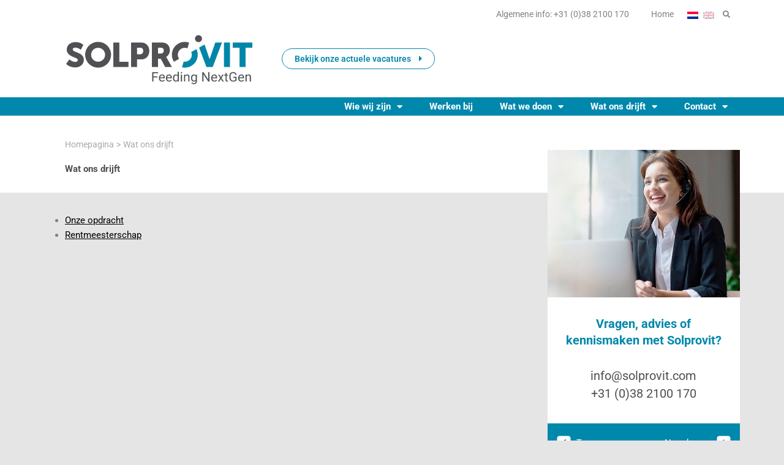

--- FILE ---
content_type: text/css
request_url: https://www.solprovit.com/wp-content/uploads/elementor/css/post-2420.css?ver=1768314747
body_size: 1722
content:
.elementor-2420 .elementor-element.elementor-element-12ffb269:not(.elementor-motion-effects-element-type-background), .elementor-2420 .elementor-element.elementor-element-12ffb269 > .elementor-motion-effects-container > .elementor-motion-effects-layer{background-color:#FFFFFF;}.elementor-2420 .elementor-element.elementor-element-12ffb269{transition:background 0.3s, border 0.3s, border-radius 0.3s, box-shadow 0.3s;margin-top:0px;margin-bottom:0px;padding:0px 0px 0px 0px;z-index:2;}.elementor-2420 .elementor-element.elementor-element-12ffb269 > .elementor-background-overlay{transition:background 0.3s, border-radius 0.3s, opacity 0.3s;}.elementor-2420 .elementor-element.elementor-element-16d3aeb7 > .elementor-element-populated{margin:0px 0px 0px 0px;--e-column-margin-right:0px;--e-column-margin-left:0px;padding:0px 0px 0px 0px;}.elementor-2420 .elementor-element.elementor-element-f068428 .elementor-search-form{text-align:center;}.elementor-2420 .elementor-element.elementor-element-f068428 .elementor-search-form__toggle{--e-search-form-toggle-size:33px;}.elementor-2420 .elementor-element.elementor-element-f068428:not(.elementor-search-form--skin-full_screen) .elementor-search-form__container{border-radius:3px;}.elementor-2420 .elementor-element.elementor-element-f068428.elementor-search-form--skin-full_screen input[type="search"].elementor-search-form__input{border-radius:3px;}.elementor-2420 .elementor-element.elementor-element-4dcf3d3d > .elementor-element-populated{margin:0px 0px 0px 0px;--e-column-margin-right:0px;--e-column-margin-left:0px;padding:0px 0px 0px 0px;}.elementor-2420 .elementor-element.elementor-element-75550904 > .elementor-widget-container{margin:0px 0px 0px 0px;}.elementor-2420 .elementor-element.elementor-element-49bb4911.elementor-column > .elementor-widget-wrap{justify-content:flex-end;}.elementor-2420 .elementor-element.elementor-element-49bb4911 > .elementor-element-populated{margin:0px 0px 0px 0px;--e-column-margin-right:0px;--e-column-margin-left:0px;padding:0px 0px 0px 0px;}.elementor-2420 .elementor-element.elementor-element-55d711df{width:auto;max-width:auto;}.elementor-2420 .elementor-element.elementor-element-55d711df > .elementor-widget-container{margin:0px 0px 0px 0px;padding:0px 0px 0px 0px;}.elementor-2420 .elementor-element.elementor-element-55d711df .elementor-nav-menu .elementor-item{font-size:14px;}.elementor-2420 .elementor-element.elementor-element-55d711df .elementor-nav-menu--main .elementor-item{color:#828282;fill:#828282;padding-left:18px;padding-right:18px;}.elementor-2420 .elementor-element.elementor-element-6bd47a6e .hfe-input-focus .hfe-search-icon-toggle input[type=search]{width:440px;}.elementor-2420 .elementor-element.elementor-element-6bd47a6e .hfe-search-icon-toggle input[type=search]{padding:0 calc( 12px / 2);}.elementor-2420 .elementor-element.elementor-element-6bd47a6e .hfe-search-icon-toggle i.fa-search:before{font-size:12px;}.elementor-2420 .elementor-element.elementor-element-6bd47a6e .hfe-search-icon-toggle i.fa-search, .elementor-2420 .elementor-element.elementor-element-6bd47a6e .hfe-search-icon-toggle{width:12px;}.elementor-2420 .elementor-element.elementor-element-6bd47a6e{width:auto;max-width:auto;z-index:10;}.elementor-2420 .elementor-element.elementor-element-6bd47a6e > .elementor-widget-container{margin:6px 0px 0px 0px;padding:0px 0px 0px 0px;}.elementor-2420 .elementor-element.elementor-element-6bd47a6e .hfe-input-focus .hfe-search-form__input:focus{background-color:#ededed;}.elementor-2420 .elementor-element.elementor-element-6bd47a6e .hfe-input-focus .hfe-search-icon-toggle .hfe-search-form__input{border-style:none;border-radius:3px;}.elementor-2420 .elementor-element.elementor-element-6bd47a6e .hfe-search-icon-toggle i{color:#898989;border-color:#898989;fill:#898989;}.elementor-2420 .elementor-element.elementor-element-3a2bdb05 > .elementor-container > .elementor-column > .elementor-widget-wrap{align-content:center;align-items:center;}.elementor-2420 .elementor-element.elementor-element-3a2bdb05:not(.elementor-motion-effects-element-type-background), .elementor-2420 .elementor-element.elementor-element-3a2bdb05 > .elementor-motion-effects-container > .elementor-motion-effects-layer{background-color:#0088AC;}.elementor-2420 .elementor-element.elementor-element-3a2bdb05{transition:background 0.3s, border 0.3s, border-radius 0.3s, box-shadow 0.3s;margin-top:0px;margin-bottom:0px;padding:0px 0px 0px 0px;z-index:3;}.elementor-2420 .elementor-element.elementor-element-3a2bdb05 > .elementor-background-overlay{transition:background 0.3s, border-radius 0.3s, opacity 0.3s;}.elementor-2420 .elementor-element.elementor-element-2f8aea4 > .elementor-element-populated{margin:0px 0px 0px 0px;--e-column-margin-right:0px;--e-column-margin-left:0px;padding:0px 0px 0px 0px;}.elementor-2420 .elementor-element.elementor-element-3dfb4b8:not(.elementor-motion-effects-element-type-background), .elementor-2420 .elementor-element.elementor-element-3dfb4b8 > .elementor-motion-effects-container > .elementor-motion-effects-layer{background-color:#FFFFFF;}.elementor-2420 .elementor-element.elementor-element-3dfb4b8{transition:background 0.3s, border 0.3s, border-radius 0.3s, box-shadow 0.3s;margin-top:0px;margin-bottom:0px;padding:0px 0px 10px 0px;}.elementor-2420 .elementor-element.elementor-element-3dfb4b8 > .elementor-background-overlay{transition:background 0.3s, border-radius 0.3s, opacity 0.3s;}.elementor-2420 .elementor-element.elementor-element-39faa205 > .elementor-widget-container{margin:0px 0px 00px 0px;padding:0px 0px 0px 0px;}.elementor-2420 .elementor-element.elementor-element-39faa205{z-index:1;}.elementor-2420 .elementor-element.elementor-element-39faa205 img{width:85%;}.elementor-2420 .elementor-element.elementor-element-52e151ec > .elementor-widget-container{margin:23px 0px 0px 0px;padding:0px 0px 0px 0px;}.elementor-2420 .elementor-element.elementor-element-d9b4b5b{margin-top:0px;margin-bottom:0px;padding:0px 0px 0px 0px;}.elementor-2420 .elementor-element.elementor-element-a6df619 > .elementor-element-populated{margin:0px 0px 0px 0px;--e-column-margin-right:0px;--e-column-margin-left:0px;padding:0px 0px 0px 0px;}.elementor-2420 .elementor-element.elementor-element-a5ce5db.elementor-column > .elementor-widget-wrap{justify-content:flex-end;}.elementor-2420 .elementor-element.elementor-element-a5ce5db > .elementor-element-populated{margin:0px 0px 0px 0px;--e-column-margin-right:0px;--e-column-margin-left:0px;padding:0px 0px 0px 0px;}.elementor-2420 .elementor-element.elementor-element-2cdce422 > .elementor-widget-container{margin:0px 0px 0px 0px;padding:0px 0px 0px 0px;}.elementor-2420 .elementor-element.elementor-element-2cdce422 .elementor-nav-menu .elementor-item{font-family:"Roboto", Sans-serif;font-weight:bold;}.elementor-2420 .elementor-element.elementor-element-2cdce422 .elementor-nav-menu--main .elementor-item{color:#FFFFFF;fill:#FFFFFF;padding-left:22px;padding-right:22px;padding-top:5px;padding-bottom:5px;}.elementor-2420 .elementor-element.elementor-element-2cdce422 .elementor-nav-menu--main .elementor-item:hover,
					.elementor-2420 .elementor-element.elementor-element-2cdce422 .elementor-nav-menu--main .elementor-item.elementor-item-active,
					.elementor-2420 .elementor-element.elementor-element-2cdce422 .elementor-nav-menu--main .elementor-item.highlighted,
					.elementor-2420 .elementor-element.elementor-element-2cdce422 .elementor-nav-menu--main .elementor-item:focus{color:#000000;fill:#000000;}.elementor-2420 .elementor-element.elementor-element-2cdce422 .elementor-nav-menu--main .elementor-item.elementor-item-active{color:#FFFFFF;}.elementor-2420 .elementor-element.elementor-element-2cdce422{--e-nav-menu-horizontal-menu-item-margin:calc( 0px / 2 );}.elementor-2420 .elementor-element.elementor-element-2cdce422 .elementor-nav-menu--main:not(.elementor-nav-menu--layout-horizontal) .elementor-nav-menu > li:not(:last-child){margin-bottom:0px;}.elementor-2420 .elementor-element.elementor-element-2cdce422 .elementor-nav-menu--dropdown a, .elementor-2420 .elementor-element.elementor-element-2cdce422 .elementor-menu-toggle{color:#000000;fill:#000000;}.elementor-2420 .elementor-element.elementor-element-2cdce422 .elementor-nav-menu--dropdown{background-color:#FFFFFFDE;}.elementor-2420 .elementor-element.elementor-element-2cdce422 .elementor-nav-menu--dropdown a:hover,
					.elementor-2420 .elementor-element.elementor-element-2cdce422 .elementor-nav-menu--dropdown a:focus,
					.elementor-2420 .elementor-element.elementor-element-2cdce422 .elementor-nav-menu--dropdown a.elementor-item-active,
					.elementor-2420 .elementor-element.elementor-element-2cdce422 .elementor-nav-menu--dropdown a.highlighted,
					.elementor-2420 .elementor-element.elementor-element-2cdce422 .elementor-menu-toggle:hover,
					.elementor-2420 .elementor-element.elementor-element-2cdce422 .elementor-menu-toggle:focus{color:var( --e-global-color-fdcd385 );}.elementor-2420 .elementor-element.elementor-element-2cdce422 .elementor-nav-menu--dropdown a:hover,
					.elementor-2420 .elementor-element.elementor-element-2cdce422 .elementor-nav-menu--dropdown a:focus,
					.elementor-2420 .elementor-element.elementor-element-2cdce422 .elementor-nav-menu--dropdown a.elementor-item-active,
					.elementor-2420 .elementor-element.elementor-element-2cdce422 .elementor-nav-menu--dropdown a.highlighted{background-color:#FFFFFF;}.elementor-2420 .elementor-element.elementor-element-2cdce422 .elementor-nav-menu--dropdown .elementor-item, .elementor-2420 .elementor-element.elementor-element-2cdce422 .elementor-nav-menu--dropdown  .elementor-sub-item{font-family:"Roboto", Sans-serif;font-size:1rem;font-weight:normal;}.elementor-2420 .elementor-element.elementor-element-2cdce422 .elementor-nav-menu--dropdown a{padding-left:20px;padding-right:20px;padding-top:7px;padding-bottom:7px;}.elementor-2420 .elementor-element.elementor-element-3be627bf:not(.elementor-motion-effects-element-type-background), .elementor-2420 .elementor-element.elementor-element-3be627bf > .elementor-motion-effects-container > .elementor-motion-effects-layer{background-color:#FFFFFF;}.elementor-2420 .elementor-element.elementor-element-3be627bf{transition:background 0.3s, border 0.3s, border-radius 0.3s, box-shadow 0.3s;}.elementor-2420 .elementor-element.elementor-element-3be627bf > .elementor-background-overlay{transition:background 0.3s, border-radius 0.3s, opacity 0.3s;}.elementor-2420 .elementor-element.elementor-element-2792be93 .elementor-menu-toggle{margin-left:auto;background-color:#FFFFFF;}.elementor-2420 .elementor-element.elementor-element-2792be93 .elementor-nav-menu--dropdown a.elementor-item-active{background-color:#AEAEAE;}.elementor-2420 .elementor-element.elementor-element-f5c7fdd{margin-top:-20px;margin-bottom:0px;padding:0px 0px 0px 0px;z-index:2;}.elementor-2420 .elementor-element.elementor-element-4279af13 > .elementor-element-populated{margin:0px 0px 0px 0px;--e-column-margin-right:0px;--e-column-margin-left:0px;padding:0px 0px 0px 0px;}.elementor-2420 .elementor-element.elementor-element-5eaa6829 > .elementor-widget-container{margin:0px 0px 0px 0px;padding:0px 0px 0px 0px;}@media(min-width:768px){.elementor-2420 .elementor-element.elementor-element-16d3aeb7{width:7.016%;}.elementor-2420 .elementor-element.elementor-element-4dcf3d3d{width:45.105%;}.elementor-2420 .elementor-element.elementor-element-49bb4911{width:47.211%;}.elementor-2420 .elementor-element.elementor-element-a6df619{width:5.665%;}.elementor-2420 .elementor-element.elementor-element-a5ce5db{width:94%;}}@media(max-width:1024px) and (min-width:768px){.elementor-2420 .elementor-element.elementor-element-49bb4911{width:100%;}}@media(max-width:1024px){.elementor-2420 .elementor-element.elementor-element-12ffb269{padding:0px 20px 0px 20px;}.elementor-2420 .elementor-element.elementor-element-55d711df .elementor-nav-menu .elementor-item{font-size:14px;}.elementor-2420 .elementor-element.elementor-element-55d711df .elementor-nav-menu--main .elementor-item{padding-left:12px;padding-right:12px;}.elementor-2420 .elementor-element.elementor-element-39faa205 img{max-width:79%;}}@media(max-width:767px){.elementor-2420 .elementor-element.elementor-element-b32015f > .elementor-widget-container{margin:0px 0px -33px 0px;padding:0px 0px 0px 0px;}.elementor-2420 .elementor-element.elementor-element-75550904 > .elementor-widget-container{margin:10px 0px 0px 0px;}.elementor-2420 .elementor-element.elementor-element-49bb4911 > .elementor-element-populated{margin:0px 0px 0px 0px;--e-column-margin-right:0px;--e-column-margin-left:0px;padding:0px 0px 0px 0px;}.elementor-2420 .elementor-element.elementor-element-55d711df .elementor-nav-menu .elementor-item{font-size:12px;}.elementor-2420 .elementor-element.elementor-element-55d711df .elementor-nav-menu--main .elementor-item{padding-left:8px;padding-right:8px;}.elementor-2420 .elementor-element.elementor-element-6bd47a6e .hfe-input-focus .hfe-search-icon-toggle input[type=search]{width:300px;}.elementor-2420 .elementor-element.elementor-element-6bd47a6e .hfe-search-icon-toggle input[type=search]{padding:0 calc( 12px / 2);}.elementor-2420 .elementor-element.elementor-element-6bd47a6e .hfe-search-icon-toggle i.fa-search:before{font-size:12px;}.elementor-2420 .elementor-element.elementor-element-6bd47a6e .hfe-search-icon-toggle i.fa-search, .elementor-2420 .elementor-element.elementor-element-6bd47a6e .hfe-search-icon-toggle{width:12px;}.elementor-2420 .elementor-element.elementor-element-3be627bf{padding:10px 20px 0px 20px;}.elementor-2420 .elementor-element.elementor-element-6709adfc > .elementor-element-populated{margin:0px 0px 0px 0px;--e-column-margin-right:0px;--e-column-margin-left:0px;padding:0px 0px 0px 0px;}.elementor-2420 .elementor-element.elementor-element-eed1d56{width:var( --container-widget-width, 90% );max-width:90%;--container-widget-width:90%;--container-widget-flex-grow:0;z-index:1;text-align:center;}.elementor-2420 .elementor-element.elementor-element-eed1d56 > .elementor-widget-container{margin:0px 60px 0px 0px;padding:0px 0px 0px 0px;}.elementor-2420 .elementor-element.elementor-element-eed1d56 img{width:100%;}.elementor-2420 .elementor-element.elementor-element-2792be93 > .elementor-widget-container{margin:-80px 0px 0px 0px;padding:0px 0px 0px 0px;}.elementor-2420 .elementor-element.elementor-element-2792be93 .elementor-nav-menu--dropdown .elementor-item, .elementor-2420 .elementor-element.elementor-element-2792be93 .elementor-nav-menu--dropdown  .elementor-sub-item{font-size:18px;}.elementor-2420 .elementor-element.elementor-element-2792be93{--nav-menu-icon-size:34px;}.elementor-2420 .elementor-element.elementor-element-f5c7fdd{margin-top:0px;margin-bottom:0px;padding:0px 0px 0px 0px;}}/* Start custom CSS for wpml-language-switcher, class: .elementor-element-b32015f */.elementor-2420 .elementor-element.elementor-element-b32015f {
    text-align: center;
}/* End custom CSS */
/* Start custom CSS for nav-menu, class: .elementor-element-55d711df */.elementor-2420 .elementor-element.elementor-element-55d711df .wpml-ls-flag {
    margin-top:3px;
}

.elementor-2420 .elementor-element.elementor-element-55d711df .wpml-ls-item .menu-link {
    padding-left:4px;
    padding-right:4px;
}

@media (max-width:767px) {
    .elementor-2420 .elementor-element.elementor-element-55d711df .wpml-ls-item {
        display:none;
    }
}/* End custom CSS */
/* Start custom CSS for nav-menu, class: .elementor-element-2cdce422 */.elementor-2420 .elementor-element.elementor-element-2cdce422 .menu-item:hover .elementor-item {
    background-color:rgba(255,255,255,.5);
}
.elementor-2420 .elementor-element.elementor-element-2cdce422 ul.sub-menu {
    padding-top:12px!important;
    padding-bottom:12px!important;
}/* End custom CSS */
/* Start custom CSS for column, class: .elementor-element-a5ce5db */.elementor-2420 .elementor-element.elementor-element-a5ce5db {
    width:100%!important;
}/* End custom CSS */
/* Start custom CSS for nav-menu, class: .elementor-element-2792be93 */.elementor-2420 .elementor-element.elementor-element-2792be93 nav {
    margin-left:-20px;
    margin-right:-20px;
}

.elementor-2420 .elementor-element.elementor-element-2792be93 .sub-arrow {
    margin-right:16px;
}/* End custom CSS */

--- FILE ---
content_type: text/css
request_url: https://www.solprovit.com/wp-content/uploads/elementor/css/post-425.css?ver=1768314747
body_size: 1097
content:
.elementor-425 .elementor-element.elementor-element-724d96b0:not(.elementor-motion-effects-element-type-background), .elementor-425 .elementor-element.elementor-element-724d96b0 > .elementor-motion-effects-container > .elementor-motion-effects-layer{background-color:#FFFFFF;}.elementor-425 .elementor-element.elementor-element-724d96b0 > .elementor-container{min-height:212px;}.elementor-425 .elementor-element.elementor-element-724d96b0{transition:background 0.3s, border 0.3s, border-radius 0.3s, box-shadow 0.3s;margin-top:0px;margin-bottom:0px;padding:60px 0px 20px 0px;}.elementor-425 .elementor-element.elementor-element-724d96b0 > .elementor-background-overlay{transition:background 0.3s, border-radius 0.3s, opacity 0.3s;}.elementor-bc-flex-widget .elementor-425 .elementor-element.elementor-element-790335b0.elementor-column .elementor-widget-wrap{align-items:center;}.elementor-425 .elementor-element.elementor-element-790335b0.elementor-column.elementor-element[data-element_type="column"] > .elementor-widget-wrap.elementor-element-populated{align-content:center;align-items:center;}.elementor-425 .elementor-element.elementor-element-790335b0.elementor-column > .elementor-widget-wrap{justify-content:center;}.elementor-425 .elementor-element.elementor-element-790335b0 > .elementor-element-populated{margin:0px 0px 0px 0px;--e-column-margin-right:0px;--e-column-margin-left:0px;padding:0px 0px 0px 0px;}.elementor-425 .elementor-element.elementor-element-36fe3e31 > .elementor-widget-container{margin:0px 0px 0px 0px;padding:0px 0px 0px 47px;}.elementor-425 .elementor-element.elementor-element-36fe3e31{text-align:left;}.elementor-425 .elementor-element.elementor-element-36fe3e31 img{width:80%;max-width:100%;}.elementor-425 .elementor-element.elementor-element-57abc78c > .elementor-element-populated{margin:0px 0px 0px 0px;--e-column-margin-right:0px;--e-column-margin-left:0px;padding:20px 0px 0px 0px;}.elementor-425 .elementor-element.elementor-element-4aeff74f > .elementor-widget-container{margin:0px 0px 0px 0px;padding:0px 0px 0px 0px;}.elementor-425 .elementor-element.elementor-element-4e2548aa .elementor-element-populated a{color:var( --e-global-color-fdcd385 );}.elementor-425 .elementor-element.elementor-element-4e2548aa > .elementor-element-populated{margin:0px 0px 0px 0px;--e-column-margin-right:0px;--e-column-margin-left:0px;padding:33px 0px 0px 25px;}.elementor-425 .elementor-element.elementor-element-294d8ec > .elementor-widget-container{margin:0px 0px 0px 0px;padding:0px 0px 0px 0px;}.elementor-425 .elementor-element.elementor-element-294d8ec{font-size:1rem;font-weight:normal;line-height:0.1em;color:var( --e-global-color-fdcd385 );}.elementor-bc-flex-widget .elementor-425 .elementor-element.elementor-element-2f610fda.elementor-column .elementor-widget-wrap{align-items:flex-end;}.elementor-425 .elementor-element.elementor-element-2f610fda.elementor-column.elementor-element[data-element_type="column"] > .elementor-widget-wrap.elementor-element-populated{align-content:flex-end;align-items:flex-end;}.elementor-425 .elementor-element.elementor-element-2f610fda.elementor-column > .elementor-widget-wrap{justify-content:flex-end;}.elementor-425 .elementor-element.elementor-element-2f610fda > .elementor-element-populated{margin:0px 0px 0px 0px;--e-column-margin-right:0px;--e-column-margin-left:0px;padding:0px 0px 0px 0px;}.elementor-425 .elementor-element.elementor-element-2e2f77e8{--grid-template-columns:repeat(0, auto);width:auto;max-width:auto;--icon-size:23px;--grid-column-gap:19px;--grid-row-gap:0px;}.elementor-425 .elementor-element.elementor-element-2e2f77e8 .elementor-widget-container{text-align:left;}.elementor-425 .elementor-element.elementor-element-2e2f77e8 > .elementor-widget-container{margin:0px 0px 0px 0px;padding:0px 12px 14px 0px;}.elementor-425 .elementor-element.elementor-element-2e2f77e8 .elementor-social-icon{background-color:#4D4D4D;--icon-padding:0.2em;}.elementor-425 .elementor-element.elementor-element-2e2f77e8 .elementor-social-icon i{color:#FFFFFF;}.elementor-425 .elementor-element.elementor-element-2e2f77e8 .elementor-social-icon svg{fill:#FFFFFF;}.elementor-425 .elementor-element.elementor-element-2e2f77e8 .elementor-social-icon:hover{background-color:var( --e-global-color-fdcd385 );}.elementor-425 .elementor-element.elementor-element-16cebf92 > .elementor-container > .elementor-column > .elementor-widget-wrap{align-content:center;align-items:center;}.elementor-425 .elementor-element.elementor-element-16cebf92:not(.elementor-motion-effects-element-type-background), .elementor-425 .elementor-element.elementor-element-16cebf92 > .elementor-motion-effects-container > .elementor-motion-effects-layer{background-color:#0088AC;}.elementor-425 .elementor-element.elementor-element-16cebf92 > .elementor-container{min-height:32px;}.elementor-425 .elementor-element.elementor-element-16cebf92{transition:background 0.3s, border 0.3s, border-radius 0.3s, box-shadow 0.3s;margin-top:0px;margin-bottom:0px;padding:0px 0px 0px 0px;}.elementor-425 .elementor-element.elementor-element-16cebf92 > .elementor-background-overlay{transition:background 0.3s, border-radius 0.3s, opacity 0.3s;}.elementor-425 .elementor-element.elementor-element-1c51ba77 > .elementor-element-populated{margin:0px 0px 0px 0px;--e-column-margin-right:0px;--e-column-margin-left:0px;padding:0px 0px 0px 0px;}.elementor-425 .elementor-element.elementor-element-a59e5bb > .elementor-element-populated{margin:0px 0px 0px 0px;--e-column-margin-right:0px;--e-column-margin-left:0px;padding:0px 0px 0px 0px;}.elementor-425 .elementor-element.elementor-element-42c6274e > .elementor-widget-container{margin:0px 0px 0px 0px;padding:0px 0px 0px 0px;}.elementor-425 .elementor-element.elementor-element-42c6274e{text-align:right;font-size:14px;color:#FFFFFF;}.elementor-425 .elementor-element.elementor-element-3a93ebc > .elementor-element-populated{margin:0px 0px 0px 0px;--e-column-margin-right:0px;--e-column-margin-left:0px;padding:0px 0px 0px 0px;}.elementor-425 .elementor-element.elementor-element-36b9aef8 > .elementor-widget-container{margin:2px 0px 0px 0px;padding:0px 0px 0px 0px;}.elementor-425 .elementor-element.elementor-element-36b9aef8{text-align:right;font-size:12px;color:#FFFFFF;}@media(max-width:1024px){.elementor-425 .elementor-element.elementor-element-724d96b0{padding:30px 20px 0px 20px;}.elementor-425 .elementor-element.elementor-element-36fe3e31 > .elementor-widget-container{margin:0px 0px 0px 0px;padding:0px 0px 0px 0px;}.elementor-425 .elementor-element.elementor-element-36fe3e31 img{max-width:75%;}.elementor-425 .elementor-element.elementor-element-4aeff74f > .elementor-widget-container{margin:0px 0px 0px 0px;padding:0px 0px 0px 8px;}.elementor-425 .elementor-element.elementor-element-4e2548aa > .elementor-element-populated{margin:0px 0px 0px 0px;--e-column-margin-right:0px;--e-column-margin-left:0px;padding:33px 0px 0px 0px;}.elementor-bc-flex-widget .elementor-425 .elementor-element.elementor-element-2f610fda.elementor-column .elementor-widget-wrap{align-items:flex-start;}.elementor-425 .elementor-element.elementor-element-2f610fda.elementor-column.elementor-element[data-element_type="column"] > .elementor-widget-wrap.elementor-element-populated{align-content:flex-start;align-items:flex-start;}.elementor-425 .elementor-element.elementor-element-2e2f77e8{--grid-template-columns:repeat(1, auto);--icon-size:20px;--grid-column-gap:100px;--grid-row-gap:10px;}.elementor-425 .elementor-element.elementor-element-2e2f77e8 .elementor-widget-container{text-align:center;}.elementor-425 .elementor-element.elementor-element-2e2f77e8 > .elementor-widget-container{margin:0px 0px 0px 0px;padding:18px 0px 0px 0px;}.elementor-425 .elementor-element.elementor-element-36b9aef8 > .elementor-widget-container{padding:0px 13px 0px 0px;}}@media(max-width:767px){.elementor-425 .elementor-element.elementor-element-724d96b0{padding:60px 20px 0px 20px;}.elementor-425 .elementor-element.elementor-element-790335b0 > .elementor-element-populated{padding:0px 0px 20px 0px;}.elementor-425 .elementor-element.elementor-element-36fe3e31 > .elementor-widget-container{margin:0px 0px 0px 0px;padding:0px 0px 0px 0px;}.elementor-425 .elementor-element.elementor-element-36fe3e31{text-align:center;}.elementor-425 .elementor-element.elementor-element-57abc78c > .elementor-element-populated{padding:0px 0px 30px 0px;}.elementor-425 .elementor-element.elementor-element-4aeff74f > .elementor-widget-container{padding:0px 0px 0px 20px;}.elementor-425 .elementor-element.elementor-element-4e2548aa > .elementor-element-populated{padding:0px 0px 30px 0px;}.elementor-425 .elementor-element.elementor-element-2f610fda.elementor-column > .elementor-widget-wrap{justify-content:center;}.elementor-425 .elementor-element.elementor-element-2f610fda > .elementor-element-populated{margin:0px 0px 0px 0px;--e-column-margin-right:0px;--e-column-margin-left:0px;padding:0px 0px 15px 0px;}.elementor-425 .elementor-element.elementor-element-2e2f77e8 > .elementor-widget-container{padding:0px 0px 18px 0px;}.elementor-425 .elementor-element.elementor-element-2e2f77e8{--icon-size:23px;--grid-column-gap:12px;}.elementor-425 .elementor-element.elementor-element-42c6274e{text-align:center;}.elementor-425 .elementor-element.elementor-element-36b9aef8 > .elementor-widget-container{padding:0px 0px 0px 0px;}.elementor-425 .elementor-element.elementor-element-36b9aef8{text-align:center;}}@media(min-width:768px){.elementor-425 .elementor-element.elementor-element-790335b0{width:40.258%;}.elementor-425 .elementor-element.elementor-element-57abc78c{width:17.142%;}.elementor-425 .elementor-element.elementor-element-4e2548aa{width:27.6%;}.elementor-425 .elementor-element.elementor-element-2f610fda{width:15%;}.elementor-425 .elementor-element.elementor-element-a59e5bb{width:86.664%;}.elementor-425 .elementor-element.elementor-element-3a93ebc{width:13.292%;}}@media(max-width:1024px) and (min-width:768px){.elementor-425 .elementor-element.elementor-element-790335b0{width:40%;}.elementor-425 .elementor-element.elementor-element-57abc78c{width:28%;}.elementor-425 .elementor-element.elementor-element-4e2548aa{width:27%;}.elementor-425 .elementor-element.elementor-element-2f610fda{width:5%;}}/* Start custom CSS for text-editor, class: .elementor-element-294d8ec */selecter a {
    color:#BD1024 !important;
}

.elementor-425 .elementor-element.elementor-element-294d8ec a:hover {
    text-decoration: underline!important;
}/* End custom CSS */
/* Start custom CSS for text-editor, class: .elementor-element-42c6274e */.elementor-425 .elementor-element.elementor-element-42c6274e p {
    margin-bottom:0;
}/* End custom CSS */
/* Start custom CSS for text-editor, class: .elementor-element-36b9aef8 */.elementor-425 .elementor-element.elementor-element-36b9aef8 a { 
    color: #FFF;
}
.elementor-425 .elementor-element.elementor-element-36b9aef8 p {
    margin-bottom:0;
}/* End custom CSS */

--- FILE ---
content_type: text/css
request_url: https://www.solprovit.com/wp-content/themes/solprovit/dist/css/style.css?ver=2025.34.145445
body_size: 5044
content:
/*!
Theme Name: Dixid/Kras IT
Author: Kras IT
Author URI: https://www.kras-it.frl
Description: Website thema van Dixid/Kras IT.
Version: 1.0.1
License: GNU General Public License v2 or later
License URI: http://www.gnu.org/licenses/gpl-2.0.html
Text Domain: krasitwp
Template: astra
*/.alignleft{display:inline;float:left;margin-right:1.5em}.alignright{display:inline;float:right;margin-left:1.5em}.aligncenter{clear:both;display:block;margin-left:auto;margin-right:auto}.text-center{text-align:center}.text-right{text-align:right}.text-left{text-align:left}.shrink,.grow{transition:all .1s ease-in-out}.shrink:hover{transform:scale(0.95)}.grow:hover{transform:scale(1.05)}.trail-items li::after{content:">"}#content{background-color:#e5e5e5}#content main>.ast-article-single{background-color:transparent}@media(min-width: 768px){.show-mobile{display:none !important}}@media(min-width: 768px){.krasitwp-block-stappenplan-wrapper,.krasitwp-block-quote,.krasitwp-block-button,.krasitwp-block-index-item-wrapper,.krasitwp-block-medewerkers-wrapper,.wp-block-embed.is-type-video,.wp-block-gallery,.wp-block-image,.wp-block-image.size-full{margin-left:-36px}}@media(min-width: 768px){.krasitwp-block-index-item-wrapper,.krasitwp-block-medewerkers-wrapper{margin-right:-30px}}.krasitwp-block-button{font-size:19.2px;font-size:1.2rem;-webkit-border-radius:12px;-moz-border-radius:12px;-ms-border-radius:12px;border-radius:12px;display:inline-block;padding:3px 20px;margin-bottom:20px;border:1px solid #d6d6d6}.theme-default .krasitwp-block-button{background-color:#0088ac;border-color:#0088ac}.krasitwp-block-button,.krasitwp-block-button:hover{color:#fff;text-decoration:none !important;background-color:#000;border-color:#000}ul.krasitwp-block-index{padding:0;margin:0;list-style:none;display:-webkit-box;display:-webkit-flex;display:-moz-flex;display:-ms-flexbox;display:flex;-webkit-box-direction:normal;-webkit-box-orient:horizontal;-webkit-flex-direction:row;-moz-flex-direction:row;-ms-flex-direction:row;flex-direction:row;-webkit-box-pack:start;-ms-flex-pack:start;-webkit-justify-content:flex-start;-moz-justify-content:flex-start;justify-content:flex-start;-webkit-flex-wrap:wrap;-moz-flex-wrap:wrap;-ms-flex-wrap:wrap;flex-wrap:wrap}ul.krasitwp-block-index li{-webkit-box-flex:0;-webkit-flex:0 1 100%;-moz-box-flex:0;-moz-flex:0 1 100%;-ms-flex:0 1 100%;flex:0 1 100%}@media(min-width: 768px){ul.krasitwp-block-index li{-webkit-box-flex:0;-webkit-flex:0 1 50%;-moz-box-flex:0;-moz-flex:0 1 50%;-ms-flex:0 1 50%;flex:0 1 50%}}ul.krasitwp-block-index li .krasitwp-block-index-item{-webkit-border-radius:12px;-moz-border-radius:12px;-ms-border-radius:12px;border-radius:12px;width:314px;height:506px;overflow:hidden;padding:0;margin-bottom:56px;background-color:#fff !important}ul.krasitwp-block-index li .krasitwp-block-index-item a{text-decoration:none}ul.krasitwp-block-index li .krasitwp-block-index-item header{width:100%;height:86px;text-align:center;display:table}ul.krasitwp-block-index li .krasitwp-block-index-item header h1{display:table-cell;vertical-align:middle;line-height:1}ul.krasitwp-block-index li .krasitwp-block-index-item header h1 a{font-weight:300;font-family:"Roboto",Sans-serif;font-size:24px;font-size:1.5rem}.theme-default ul.krasitwp-block-index li .krasitwp-block-index-item header h1 a{color:#0088ac}ul.krasitwp-block-index li .krasitwp-block-index-item figure,ul.krasitwp-block-index li .krasitwp-block-index-item .no-figure{width:314px;height:236px;position:relative;overflow:hidden}ul.krasitwp-block-index li .krasitwp-block-index-item .content{height:120px;text-align:center;line-height:1.6;padding:18px 8px 0px 8px;font-family:"Roboto",Sans-serif}ul.krasitwp-block-index li .krasitwp-block-index-item footer{height:64px;text-align:center;padding-top:16px}ul.krasitwp-block-index li .krasitwp-block-index-item footer a{display:inline-block;text-decoration:none;background-color:#fff;-webkit-border-radius:24px;-moz-border-radius:24px;-ms-border-radius:24px;border-radius:24px;padding:2px 14px;font-weight:600;font-family:"Roboto",Sans-serif}.theme-default ul.krasitwp-block-index li .krasitwp-block-index-item footer a{color:#0088ac;border:1px solid #0088ac}ul.krasitwp-block-index li .krasitwp-block-index-item,ul.krasitwp-block-index li .krasitwp-block-index-item:hover,ul.krasitwp-block-index li .krasitwp-block-index-item img{transition-duration:250ms}ul.krasitwp-block-index li .krasitwp-block-index-item:hover{-webkit-box-shadow:0px 0px 10px 1px rgba(0,0,0,.2);-moz-box-shadow:0px 0px 10px 1px rgba(0,0,0,.2);box-shadow:0px 0px 10px 1px rgba(0,0,0,.2)}ul.krasitwp-block-index li .krasitwp-block-index-item:hover figure img{transform:scale(1.1)}ul.krasitwp-block-index li .krasitwp-block-index-item:hover footer a{-webkit-box-shadow:0px 0px 10px 1px rgba(255,255,255,.9);-moz-box-shadow:0px 0px 10px 1px rgba(255,255,255,.9);box-shadow:0px 0px 10px 1px rgba(255,255,255,.9);color:#fff}.theme-default ul.krasitwp-block-index li .krasitwp-block-index-item:hover footer a{background-color:#0088ac}ul.krasitwp-block-medewerkers{padding:0;margin:0;list-style:none;display:-webkit-box;display:-webkit-flex;display:-moz-flex;display:-ms-flexbox;display:flex;-webkit-box-direction:normal;-webkit-box-orient:horizontal;-webkit-flex-direction:row;-moz-flex-direction:row;-ms-flex-direction:row;flex-direction:row;-webkit-box-pack:start;-ms-flex-pack:start;-webkit-justify-content:flex-start;-moz-justify-content:flex-start;justify-content:flex-start;-webkit-flex-wrap:wrap;-moz-flex-wrap:wrap;-ms-flex-wrap:wrap;flex-wrap:wrap}ul.krasitwp-block-medewerkers li{-webkit-box-flex:0;-webkit-flex:0 1 100%;-moz-box-flex:0;-moz-flex:0 1 100%;-ms-flex:0 1 100%;flex:0 1 100%}@media(min-width: 768px){ul.krasitwp-block-medewerkers li{-webkit-box-flex:0;-webkit-flex:0 1 50%;-moz-box-flex:0;-moz-flex:0 1 50%;-ms-flex:0 1 50%;flex:0 1 50%}}ul.krasitwp-block-medewerkers li .krasitwp-block-medewerkers-item{-webkit-border-radius:12px;-moz-border-radius:12px;-ms-border-radius:12px;border-radius:12px;width:314px;height:506px;overflow:hidden;padding:0;margin-bottom:56px;background-color:#fff}ul.krasitwp-block-medewerkers li .krasitwp-block-medewerkers-item a{text-decoration:none}ul.krasitwp-block-medewerkers li .krasitwp-block-medewerkers-item a:hover{text-decoration:underline}ul.krasitwp-block-medewerkers li .krasitwp-block-medewerkers-item header{width:100%;height:86px;text-align:center;display:table}ul.krasitwp-block-medewerkers li .krasitwp-block-medewerkers-item header h1{display:table-cell;vertical-align:middle;line-height:1;font-weight:500;font-family:"Roboto",Sans-serif;font-size:24px;font-size:1.5rem}.theme-default ul.krasitwp-block-medewerkers li .krasitwp-block-medewerkers-item header h1{color:#0088ac}ul.krasitwp-block-medewerkers li .krasitwp-block-medewerkers-item figure{width:314px;height:236px;position:relative;overflow:hidden}ul.krasitwp-block-medewerkers li .krasitwp-block-medewerkers-item .content{height:120px;text-align:center;line-height:1.4;padding:18px 8px 0px 8px;font-family:"Roboto",Sans-serif}ul.krasitwp-block-medewerkers li .krasitwp-block-medewerkers-item footer{display:table;width:100%;height:64px;text-align:center}.theme-default ul.krasitwp-block-medewerkers li .krasitwp-block-medewerkers-item footer{background-color:#0088ac}ul.krasitwp-block-medewerkers li .krasitwp-block-medewerkers-item footer span{display:table-cell;vertical-align:middle;width:100%;font-family:"Roboto",Sans-serif}ul.krasitwp-block-medewerkers li .krasitwp-block-medewerkers-item footer a{text-decoration:none;color:#fff;font-family:"Roboto",Sans-serif}ul.krasitwp-block-medewerkers li .krasitwp-block-medewerkers-item,ul.krasitwp-block-medewerkers li .krasitwp-block-medewerkers-item:hover,ul.krasitwp-block-medewerkers li .krasitwp-block-medewerkers-item img{transition-duration:250ms}ul.krasitwp-block-medewerkers li .krasitwp-block-medewerkers-item:hover{-webkit-box-shadow:0px 0px 10px 1px rgba(0,0,0,.2);-moz-box-shadow:0px 0px 10px 1px rgba(0,0,0,.2);box-shadow:0px 0px 10px 1px rgba(0,0,0,.2)}.krasitwp-block-quote{background-color:#fff;margin-bottom:24px}.krasitwp-block-quote .krasitwp-block-quote-text{padding:28px 24px 14px 36px}@media(max-width: 768px){.krasitwp-block-quote .krasitwp-block-quote-text{padding:14px}}.krasitwp-block-quote .krasitwp-block-quote-text h1{font-size:20.8px;font-size:1.3rem;font-weight:600;line-height:1.5;padding-bottom:12px;font-family:"Roboto",Sans-serif}.theme-default .krasitwp-block-quote .krasitwp-block-quote-text h1{color:#0088ac}.krasitwp-block-quote .krasitwp-block-quote-text p{font-family:"Roboto",Sans-serif;font-weight:600}.krasitwp-block-quote .krasitwp-block-quote-photo{background-repeat:no-repeat;background-size:cover;background-position:center center}@media(max-width: 768px){.krasitwp-block-quote .krasitwp-block-quote-photo{min-height:360px}}.krasitwp-block-stappenplan-wrapper .krasitwp-block-stappenplan .krasitwp-block-stappenplan-text{background-color:#fff;padding:28px 24px 14px 36px}.krasitwp-block-stappenplan-wrapper .krasitwp-block-stappenplan .krasitwp-block-stappenplan-text h1{font-size:22.4px;font-size:1.4rem;font-weight:bold;line-height:1.5;padding-bottom:12px;font-family:"Roboto",Sans-serif}.theme-default .krasitwp-block-stappenplan-wrapper .krasitwp-block-stappenplan .krasitwp-block-stappenplan-text h1{color:#0088ac}.krasitwp-block-stappenplan-wrapper .krasitwp-block-stappenplan .krasitwp-block-stappenplan-text p{font-family:"Roboto",Sans-serif}.krasitwp-block-stappenplan-wrapper .krasitwp-block-stappenplan .krasitwp-block-stappenplan-photo{background-color:#fff;background-repeat:no-repeat;background-size:cover;background-position:center center}@media(max-width: 768px){.krasitwp-block-stappenplan-wrapper .krasitwp-block-stappenplan .krasitwp-block-stappenplan-photo{min-height:360px}}@media(min-width: 1025px){.krasitwp-block-stappenplan-wrapper .krasitwp-block-stappenplan.krasitwp-block-stappenplan-photo-left .krasitwp-block-stappenplan-photo{text-align:left}.krasitwp-block-stappenplan-wrapper .krasitwp-block-stappenplan.krasitwp-block-stappenplan-photo-right .krasitwp-block-stappenplan-photo{text-align:right}}.krasitwp-block-stappenplan-wrapper .krasitwp-block-stappenplan .krasitwp-block-stappenplan-divider{width:100%;height:55px;background-repeat:no-repeat;background-position:center top;background-color:transparent}.theme-default .krasitwp-block-stappenplan-wrapper .krasitwp-block-stappenplan .krasitwp-block-stappenplan-divider{background-image:url("../../images/stappenplan-divider.png")}.krasitwp-block-stappenplan-wrapper .krasitwp-block-stappenplan:last-child .krasitwp-block-stappenplan-divider{background-image:none;height:55px}.entry-content ul,.entry-content ol{margin-left:0}@media(max-width: 768px){.entry-content ul,.entry-content ol{margin-left:1rem}}.entry-content ul li,.entry-content ol li{list-style-position:outside}.entry-content a{text-decoration:underline}.entry-content .wp-block-image figcaption{text-align:center}body.archive article.post,body.archive article.page,body.blog article.post,body.blog article.page,body.search article.post,body.search article.page{background-color:#fff}body.archive article.post .post-content,body.archive article.page .post-content,body.blog article.post .post-content,body.blog article.page .post-content,body.search article.post .post-content,body.search article.page .post-content{padding-bottom:15px}body.archive article.post .post-content,body.archive article.post .ast-blog-featured-section.post-thumb,body.archive article.page .post-content,body.archive article.page .ast-blog-featured-section.post-thumb,body.blog article.post .post-content,body.blog article.post .ast-blog-featured-section.post-thumb,body.blog article.page .post-content,body.blog article.page .ast-blog-featured-section.post-thumb,body.search article.post .post-content,body.search article.post .ast-blog-featured-section.post-thumb,body.search article.page .post-content,body.search article.page .ast-blog-featured-section.post-thumb{padding-top:35px}@media(max-width: 768px){body.archive article.post .ast-blog-featured-section.post-thumb,body.archive article.page .ast-blog-featured-section.post-thumb,body.blog article.post .ast-blog-featured-section.post-thumb,body.blog article.page .ast-blog-featured-section.post-thumb,body.search article.post .ast-blog-featured-section.post-thumb,body.search article.page .ast-blog-featured-section.post-thumb{padding-bottom:0}body.archive article.post .post-content,body.archive article.post .ast-blog-featured-section.post-thumb,body.archive article.page .post-content,body.archive article.page .ast-blog-featured-section.post-thumb,body.blog article.post .post-content,body.blog article.post .ast-blog-featured-section.post-thumb,body.blog article.page .post-content,body.blog article.page .ast-blog-featured-section.post-thumb,body.search article.post .post-content,body.search article.post .ast-blog-featured-section.post-thumb,body.search article.page .post-content,body.search article.page .ast-blog-featured-section.post-thumb{padding-top:0}}body.archive article.post .post-content h2.entry-title,body.archive article.page .post-content h2.entry-title,body.blog article.post .post-content h2.entry-title,body.blog article.page .post-content h2.entry-title,body.search article.post .post-content h2.entry-title,body.search article.page .post-content h2.entry-title{padding-top:6px}body.archive article.post .post-content .entry-content,body.archive article.page .post-content .entry-content,body.blog article.post .post-content .entry-content,body.blog article.page .post-content .entry-content,body.search article.post .post-content .entry-content,body.search article.page .post-content .entry-content{line-height:1.4}body.archive article.post .post-content .entry-content p.read-more,body.archive article.page .post-content .entry-content p.read-more,body.blog article.post .post-content .entry-content p.read-more,body.blog article.page .post-content .entry-content p.read-more,body.search article.post .post-content .entry-content p.read-more,body.search article.page .post-content .entry-content p.read-more{text-align:right}body.archive article.post .post-content .entry-content p.read-more a.ast-button,body.archive article.page .post-content .entry-content p.read-more a.ast-button,body.blog article.post .post-content .entry-content p.read-more a.ast-button,body.blog article.page .post-content .entry-content p.read-more a.ast-button,body.search article.post .post-content .entry-content p.read-more a.ast-button,body.search article.page .post-content .entry-content p.read-more a.ast-button{-webkit-box-shadow:0px 0px 10px 1px rgba(0,0,0,.2);-moz-box-shadow:0px 0px 10px 1px rgba(0,0,0,.2);box-shadow:0px 0px 10px 1px rgba(0,0,0,.2);-webkit-border-radius:12px;-moz-border-radius:12px;-ms-border-radius:12px;border-radius:12px;background-color:#fff;color:#000;text-decoration:none;border:1px solid #d6d6d6;font-weight:500}a.ast-button:hover{color:#fff !important}.theme-default a.ast-button:hover{background-color:#0088ac !important;border-color:#0088ac}.wpml-ls-menu-item{opacity:.3}.wpml-ls-current-language{opacity:1}.krasitwp-slidable-mobile .embla{overflow:hidden}.krasitwp-slidable-mobile .embla__container{display:flex}.krasitwp-slidable-mobile .embla__slide{flex:0 0 100%;min-width:0;margin-right:10px;margin-left:10px}@media(min-width: 1024px){.krasitwp-slidable-mobile .embla__slide{-webkit-box-flex:0;-webkit-flex:0 0 33.33%;-moz-box-flex:0;-moz-flex:0 0 33.33%;-ms-flex:0 0 33.33%;flex:0 0 33.33%;margin-right:0;margin-left:0}}div.ast-pagination nav.pagination{text-align:center}div.ast-pagination nav.pagination div.nav-links span,div.ast-pagination nav.pagination div.nav-links a{background-color:#fff}div.ast-pagination nav.pagination div.nav-links span.current{background-color:#000;color:#fff}div.ast-pagination nav.pagination div.nav-links a.prev{float:left}@media(max-width: 768px){.krasitwp-header-cta-wrapper{text-align:center}}#krasitwp-header-cta{display:inline-block;background-color:#fff;font-weight:600;padding:4px 20px;-webkit-border-radius:28px;-moz-border-radius:28px;-ms-border-radius:28px;border-radius:28px;font-size:15.2px;font-size:.95rem}.theme-default #krasitwp-header-cta{color:#0088ac;border:1px solid #0088ac}@media(max-width: 1025px){#krasitwp-header-cta{font-size:12.8px;font-size:.8rem}}@media(max-width: 768px){#krasitwp-header-cta{font-size:12.8px;font-size:.8rem}}.theme-default #krasitwp-header-cta:hover{color:#504f54;border-color:#504f54}#krasitwp-header-cta i.fas{margin-left:10px}#krasitwp-logo{transition-duration:200ms}#krasitwp-logo.logo-size-small{transform:translate(0px, 3px) scale(0.75)}#carousel{max-height:600px;overflow:hidden}#carousel .embla{overflow:hidden}#carousel .embla__container{display:flex}#carousel .embla__slide{flex:0 0 100%;min-width:0}#carousel .container{max-width:1140px;margin:0 auto}@media(max-width: 1025px){#carousel .container{padding-left:40px}}@media(max-width: 768px){#carousel .container{padding:0 40px}}#carousel .arrows-container{height:0}#carousel .slick-slider .slick-track,#carousel .slick-slider .slick-list{-webkit-transform:none;-moz-transform:none;-ms-transform:none;-o-transform:none;transform:none}#carousel #arrows{z-index:1500;position:relative}#carousel #arrows .slick-arrow,#carousel #arrows .slick-next,#carousel #arrows .slick-prev{display:block;position:absolute;top:260px;background-color:rgba(0,0,0,.56);cursor:pointer;height:50px;width:27px;color:#fff;-webkit-border-radius:4px;-moz-border-radius:4px;-ms-border-radius:4px;border-radius:4px;text-align:center;line-height:3.2}#carousel #arrows .slick-prev{left:-35px;float:left}@media(max-width: 768px){#carousel #arrows .slick-prev{left:-12%}}#carousel #arrows .slick-next{right:5px;float:right}@media(max-width: 768px){#carousel #arrows .slick-next{right:-12%}}#carousel .carousel-slides .carousel{position:relative;background-position:center 0;background-repeat:no-repeat;background-size:cover;height:600px}#carousel .carousel-slides .carousel .tekstkader{background-color:rgba(255,255,255,.8);-webkit-border-radius:10px;-moz-border-radius:10px;-ms-border-radius:10px;border-radius:10px;margin-top:160px;width:410px;padding:30px 34px;padding-bottom:50px;padding-right:28px;position:relative}@media(max-width: 768px){#carousel .carousel-slides .carousel .tekstkader{margin-top:40px;width:auto}}#carousel .carousel-slides .carousel .tekstkader h1.tekstkader-content-title{line-height:1.4;padding-bottom:18px;font-family:"Roboto",Sans-serif;font-weight:300}.theme-default #carousel .carousel-slides .carousel .tekstkader h1.tekstkader-content-title{color:#3985a5}#carousel .carousel-slides .carousel .tekstkader p{margin:0;padding-bottom:18px;font-family:"Roboto",Sans-serif}.theme-default #carousel .carousel-slides .carousel .tekstkader p{color:#000}#carousel .carousel-slides .carousel .tekstkader-readmore{position:absolute;bottom:25px;right:25px;-webkit-border-radius:28px;-moz-border-radius:28px;-ms-border-radius:28px;border-radius:28px;padding:2px 16px}.theme-default #carousel .carousel-slides .carousel .tekstkader-readmore{color:#3985a5;border:1px solid #3985a5}.theme-default #carousel .carousel-slides .carousel .tekstkader-readmore a{color:#3985a5}#carousel .carousel-slides .carousel .tekstkader-readmore a{font-size:14.4px;font-size:.9rem;text-decoration:none;font-family:"Roboto",Sans-serif}.theme-default #carousel .carousel-slides .carousel .tekstkader-readmore:hover{background-color:#3985a5}#carousel .carousel-slides .carousel .tekstkader-readmore:hover a{color:#fff}.sidebar{width:314px;background-color:#fff}@media(max-width: 1025px){.sidebar{margin-left:-50px}}@media(max-width: 768px){.sidebar{margin:0 auto}}.sidebar .sidebar-intro-wrapper{overflow-x:hidden}.sidebar .sidebar-intro{width:314px;height:241px;background-size:cover;background-repeat:no-repeat}.sidebar .sidebar-text{font-family:"Roboto",Sans-serif;font-size:20.8px;font-size:1.3rem;display:block;text-align:center;font-weight:700;padding:30px 24px 20px 24px;line-height:1.4}.theme-default .sidebar .sidebar-text{color:#0088ac}.sidebar .sidebar-text2{font-family:"Roboto",Sans-serif;font-size:20.8px;font-size:1.3rem;display:block;text-align:center;padding:10px 24px 34px 24px;line-height:1.5}.theme-default .sidebar .sidebar-text2,.theme-default .sidebar .sidebar-text2 a{color:#504f54}.sidebar .sidebar-footer{padding:14px 15px}.theme-default .sidebar .sidebar-footer{background-color:#0088ac}.sidebar .sidebar-footer a{font-size:16px;font-size:1rem;color:#fff;font-family:"Roboto",Sans-serif}.sidebar .sidebar-footer .footer-icon{display:inline-block;background-size:contain;background-repeat:no-repeat;width:23px;height:23px;position:relative;top:6px}.sidebar .sidebar-footer .footer-icon.footer-icon-left{margin-right:5px;background-image:url("../../images/sidebar-left.svg")}.sidebar .sidebar-footer .footer-icon.footer-icon-up{margin-left:5px;background-image:url("../../images/sidebar-up.svg")}@media(min-width: 768px)and (orientation: landscape){.sidebar{margin-top:-130px;margin-bottom:48px}}.ast-right-sidebar #primary{border-right:0}.ast-right-sidebar #secondary{border-left:0}ul.krasitwp_footermenu{padding:0;margin:0;list-style:none}ul.krasitwp_footermenu li{list-style:disc}.theme-default ul.krasitwp_footermenu li,.theme-default ul.krasitwp_footermenu li a{color:#0088ac}ul.krasitwp_footermenu li a{font-size:16px;font-size:1rem;letter-spacing:.6px;line-height:1}ul.krasitwp_footermenu li a:hover{text-decoration:underline}@media(max-width: 768px){ul.krasitwp_footermenu li a{font-size:16px;font-size:1rem}}@media(max-width: 1025px){ul.krasitwp_footermenu li a{font-size:16px;font-size:1rem}}/*!
Pure v2.0.3
Copyright 2013 Yahoo!
Licensed under the BSD License.
https://github.com/pure-css/pure/blob/master/LICENSE.md
*/.pure-g{letter-spacing:-0.31em;text-rendering:optimizespeed;font-family:FreeSans,Arimo,"Droid Sans",Helvetica,Arial,sans-serif;display:-webkit-box;display:-ms-flexbox;display:flex;-webkit-box-orient:horizontal;-webkit-box-direction:normal;-ms-flex-flow:row wrap;flex-flow:row wrap;-ms-flex-line-pack:start;align-content:flex-start}@media all and (-ms-high-contrast: none),(-ms-high-contrast: active){table .pure-g{display:block}}.opera-only :-o-prefocus,.pure-g{word-spacing:-0.43em}.pure-u{display:inline-block;letter-spacing:normal;word-spacing:normal;vertical-align:top;text-rendering:auto}.pure-g [class*=pure-u]{font-family:sans-serif}.pure-u-1,.pure-u-1-1,.pure-u-1-2,.pure-u-1-3,.pure-u-2-3,.pure-u-1-4,.pure-u-3-4,.pure-u-1-5,.pure-u-2-5,.pure-u-3-5,.pure-u-4-5,.pure-u-5-5,.pure-u-1-6,.pure-u-5-6,.pure-u-1-8,.pure-u-3-8,.pure-u-5-8,.pure-u-7-8,.pure-u-1-12,.pure-u-5-12,.pure-u-7-12,.pure-u-11-12,.pure-u-1-24,.pure-u-2-24,.pure-u-3-24,.pure-u-4-24,.pure-u-5-24,.pure-u-6-24,.pure-u-7-24,.pure-u-8-24,.pure-u-9-24,.pure-u-10-24,.pure-u-11-24,.pure-u-12-24,.pure-u-13-24,.pure-u-14-24,.pure-u-15-24,.pure-u-16-24,.pure-u-17-24,.pure-u-18-24,.pure-u-19-24,.pure-u-20-24,.pure-u-21-24,.pure-u-22-24,.pure-u-23-24,.pure-u-24-24{display:inline-block;letter-spacing:normal;word-spacing:normal;vertical-align:top;text-rendering:auto}.pure-u-1-24{width:4.1667%}.pure-u-1-12,.pure-u-2-24{width:8.3333%}.pure-u-1-8,.pure-u-3-24{width:12.5%}.pure-u-1-6,.pure-u-4-24{width:16.6667%}.pure-u-1-5{width:20%}.pure-u-5-24{width:20.8333%}.pure-u-1-4,.pure-u-6-24{width:25%}.pure-u-7-24{width:29.1667%}.pure-u-1-3,.pure-u-8-24{width:33.3333%}.pure-u-3-8,.pure-u-9-24{width:37.5%}.pure-u-2-5{width:40%}.pure-u-5-12,.pure-u-10-24{width:41.6667%}.pure-u-11-24{width:45.8333%}.pure-u-1-2,.pure-u-12-24{width:50%}.pure-u-13-24{width:54.1667%}.pure-u-7-12,.pure-u-14-24{width:58.3333%}.pure-u-3-5{width:60%}.pure-u-5-8,.pure-u-15-24{width:62.5%}.pure-u-2-3,.pure-u-16-24{width:66.6667%}.pure-u-17-24{width:70.8333%}.pure-u-3-4,.pure-u-18-24{width:75%}.pure-u-19-24{width:79.1667%}.pure-u-4-5{width:80%}.pure-u-5-6,.pure-u-20-24{width:83.3333%}.pure-u-7-8,.pure-u-21-24{width:87.5%}.pure-u-11-12,.pure-u-22-24{width:91.6667%}.pure-u-23-24{width:95.8333%}.pure-u-1,.pure-u-1-1,.pure-u-5-5,.pure-u-24-24{width:100%}/*!
Pure v2.0.3
Copyright 2013 Yahoo!
Licensed under the BSD License.
https://github.com/pure-css/pure/blob/master/LICENSE.md
*/@media screen and (min-width: 35.5em){.pure-u-sm-1,.pure-u-sm-1-1,.pure-u-sm-1-2,.pure-u-sm-1-3,.pure-u-sm-2-3,.pure-u-sm-1-4,.pure-u-sm-3-4,.pure-u-sm-1-5,.pure-u-sm-2-5,.pure-u-sm-3-5,.pure-u-sm-4-5,.pure-u-sm-5-5,.pure-u-sm-1-6,.pure-u-sm-5-6,.pure-u-sm-1-8,.pure-u-sm-3-8,.pure-u-sm-5-8,.pure-u-sm-7-8,.pure-u-sm-1-12,.pure-u-sm-5-12,.pure-u-sm-7-12,.pure-u-sm-11-12,.pure-u-sm-1-24,.pure-u-sm-2-24,.pure-u-sm-3-24,.pure-u-sm-4-24,.pure-u-sm-5-24,.pure-u-sm-6-24,.pure-u-sm-7-24,.pure-u-sm-8-24,.pure-u-sm-9-24,.pure-u-sm-10-24,.pure-u-sm-11-24,.pure-u-sm-12-24,.pure-u-sm-13-24,.pure-u-sm-14-24,.pure-u-sm-15-24,.pure-u-sm-16-24,.pure-u-sm-17-24,.pure-u-sm-18-24,.pure-u-sm-19-24,.pure-u-sm-20-24,.pure-u-sm-21-24,.pure-u-sm-22-24,.pure-u-sm-23-24,.pure-u-sm-24-24{display:inline-block;letter-spacing:normal;word-spacing:normal;vertical-align:top;text-rendering:auto}.pure-u-sm-1-24{width:4.1667%}.pure-u-sm-1-12,.pure-u-sm-2-24{width:8.3333%}.pure-u-sm-1-8,.pure-u-sm-3-24{width:12.5%}.pure-u-sm-1-6,.pure-u-sm-4-24{width:16.6667%}.pure-u-sm-1-5{width:20%}.pure-u-sm-5-24{width:20.8333%}.pure-u-sm-1-4,.pure-u-sm-6-24{width:25%}.pure-u-sm-7-24{width:29.1667%}.pure-u-sm-1-3,.pure-u-sm-8-24{width:33.3333%}.pure-u-sm-3-8,.pure-u-sm-9-24{width:37.5%}.pure-u-sm-2-5{width:40%}.pure-u-sm-5-12,.pure-u-sm-10-24{width:41.6667%}.pure-u-sm-11-24{width:45.8333%}.pure-u-sm-1-2,.pure-u-sm-12-24{width:50%}.pure-u-sm-13-24{width:54.1667%}.pure-u-sm-7-12,.pure-u-sm-14-24{width:58.3333%}.pure-u-sm-3-5{width:60%}.pure-u-sm-5-8,.pure-u-sm-15-24{width:62.5%}.pure-u-sm-2-3,.pure-u-sm-16-24{width:66.6667%}.pure-u-sm-17-24{width:70.8333%}.pure-u-sm-3-4,.pure-u-sm-18-24{width:75%}.pure-u-sm-19-24{width:79.1667%}.pure-u-sm-4-5{width:80%}.pure-u-sm-5-6,.pure-u-sm-20-24{width:83.3333%}.pure-u-sm-7-8,.pure-u-sm-21-24{width:87.5%}.pure-u-sm-11-12,.pure-u-sm-22-24{width:91.6667%}.pure-u-sm-23-24{width:95.8333%}.pure-u-sm-1,.pure-u-sm-1-1,.pure-u-sm-5-5,.pure-u-sm-24-24{width:100%}}@media screen and (min-width: 48em){.pure-u-md-1,.pure-u-md-1-1,.pure-u-md-1-2,.pure-u-md-1-3,.pure-u-md-2-3,.pure-u-md-1-4,.pure-u-md-3-4,.pure-u-md-1-5,.pure-u-md-2-5,.pure-u-md-3-5,.pure-u-md-4-5,.pure-u-md-5-5,.pure-u-md-1-6,.pure-u-md-5-6,.pure-u-md-1-8,.pure-u-md-3-8,.pure-u-md-5-8,.pure-u-md-7-8,.pure-u-md-1-12,.pure-u-md-5-12,.pure-u-md-7-12,.pure-u-md-11-12,.pure-u-md-1-24,.pure-u-md-2-24,.pure-u-md-3-24,.pure-u-md-4-24,.pure-u-md-5-24,.pure-u-md-6-24,.pure-u-md-7-24,.pure-u-md-8-24,.pure-u-md-9-24,.pure-u-md-10-24,.pure-u-md-11-24,.pure-u-md-12-24,.pure-u-md-13-24,.pure-u-md-14-24,.pure-u-md-15-24,.pure-u-md-16-24,.pure-u-md-17-24,.pure-u-md-18-24,.pure-u-md-19-24,.pure-u-md-20-24,.pure-u-md-21-24,.pure-u-md-22-24,.pure-u-md-23-24,.pure-u-md-24-24{display:inline-block;letter-spacing:normal;word-spacing:normal;vertical-align:top;text-rendering:auto}.pure-u-md-1-24{width:4.1667%}.pure-u-md-1-12,.pure-u-md-2-24{width:8.3333%}.pure-u-md-1-8,.pure-u-md-3-24{width:12.5%}.pure-u-md-1-6,.pure-u-md-4-24{width:16.6667%}.pure-u-md-1-5{width:20%}.pure-u-md-5-24{width:20.8333%}.pure-u-md-1-4,.pure-u-md-6-24{width:25%}.pure-u-md-7-24{width:29.1667%}.pure-u-md-1-3,.pure-u-md-8-24{width:33.3333%}.pure-u-md-3-8,.pure-u-md-9-24{width:37.5%}.pure-u-md-2-5{width:40%}.pure-u-md-5-12,.pure-u-md-10-24{width:41.6667%}.pure-u-md-11-24{width:45.8333%}.pure-u-md-1-2,.pure-u-md-12-24{width:50%}.pure-u-md-13-24{width:54.1667%}.pure-u-md-7-12,.pure-u-md-14-24{width:58.3333%}.pure-u-md-3-5{width:60%}.pure-u-md-5-8,.pure-u-md-15-24{width:62.5%}.pure-u-md-2-3,.pure-u-md-16-24{width:66.6667%}.pure-u-md-17-24{width:70.8333%}.pure-u-md-3-4,.pure-u-md-18-24{width:75%}.pure-u-md-19-24{width:79.1667%}.pure-u-md-4-5{width:80%}.pure-u-md-5-6,.pure-u-md-20-24{width:83.3333%}.pure-u-md-7-8,.pure-u-md-21-24{width:87.5%}.pure-u-md-11-12,.pure-u-md-22-24{width:91.6667%}.pure-u-md-23-24{width:95.8333%}.pure-u-md-1,.pure-u-md-1-1,.pure-u-md-5-5,.pure-u-md-24-24{width:100%}}@media screen and (min-width: 64em){.pure-u-lg-1,.pure-u-lg-1-1,.pure-u-lg-1-2,.pure-u-lg-1-3,.pure-u-lg-2-3,.pure-u-lg-1-4,.pure-u-lg-3-4,.pure-u-lg-1-5,.pure-u-lg-2-5,.pure-u-lg-3-5,.pure-u-lg-4-5,.pure-u-lg-5-5,.pure-u-lg-1-6,.pure-u-lg-5-6,.pure-u-lg-1-8,.pure-u-lg-3-8,.pure-u-lg-5-8,.pure-u-lg-7-8,.pure-u-lg-1-12,.pure-u-lg-5-12,.pure-u-lg-7-12,.pure-u-lg-11-12,.pure-u-lg-1-24,.pure-u-lg-2-24,.pure-u-lg-3-24,.pure-u-lg-4-24,.pure-u-lg-5-24,.pure-u-lg-6-24,.pure-u-lg-7-24,.pure-u-lg-8-24,.pure-u-lg-9-24,.pure-u-lg-10-24,.pure-u-lg-11-24,.pure-u-lg-12-24,.pure-u-lg-13-24,.pure-u-lg-14-24,.pure-u-lg-15-24,.pure-u-lg-16-24,.pure-u-lg-17-24,.pure-u-lg-18-24,.pure-u-lg-19-24,.pure-u-lg-20-24,.pure-u-lg-21-24,.pure-u-lg-22-24,.pure-u-lg-23-24,.pure-u-lg-24-24{display:inline-block;letter-spacing:normal;word-spacing:normal;vertical-align:top;text-rendering:auto}.pure-u-lg-1-24{width:4.1667%}.pure-u-lg-1-12,.pure-u-lg-2-24{width:8.3333%}.pure-u-lg-1-8,.pure-u-lg-3-24{width:12.5%}.pure-u-lg-1-6,.pure-u-lg-4-24{width:16.6667%}.pure-u-lg-1-5{width:20%}.pure-u-lg-5-24{width:20.8333%}.pure-u-lg-1-4,.pure-u-lg-6-24{width:25%}.pure-u-lg-7-24{width:29.1667%}.pure-u-lg-1-3,.pure-u-lg-8-24{width:33.3333%}.pure-u-lg-3-8,.pure-u-lg-9-24{width:37.5%}.pure-u-lg-2-5{width:40%}.pure-u-lg-5-12,.pure-u-lg-10-24{width:41.6667%}.pure-u-lg-11-24{width:45.8333%}.pure-u-lg-1-2,.pure-u-lg-12-24{width:50%}.pure-u-lg-13-24{width:54.1667%}.pure-u-lg-7-12,.pure-u-lg-14-24{width:58.3333%}.pure-u-lg-3-5{width:60%}.pure-u-lg-5-8,.pure-u-lg-15-24{width:62.5%}.pure-u-lg-2-3,.pure-u-lg-16-24{width:66.6667%}.pure-u-lg-17-24{width:70.8333%}.pure-u-lg-3-4,.pure-u-lg-18-24{width:75%}.pure-u-lg-19-24{width:79.1667%}.pure-u-lg-4-5{width:80%}.pure-u-lg-5-6,.pure-u-lg-20-24{width:83.3333%}.pure-u-lg-7-8,.pure-u-lg-21-24{width:87.5%}.pure-u-lg-11-12,.pure-u-lg-22-24{width:91.6667%}.pure-u-lg-23-24{width:95.8333%}.pure-u-lg-1,.pure-u-lg-1-1,.pure-u-lg-5-5,.pure-u-lg-24-24{width:100%}}@media screen and (min-width: 80em){.pure-u-xl-1,.pure-u-xl-1-1,.pure-u-xl-1-2,.pure-u-xl-1-3,.pure-u-xl-2-3,.pure-u-xl-1-4,.pure-u-xl-3-4,.pure-u-xl-1-5,.pure-u-xl-2-5,.pure-u-xl-3-5,.pure-u-xl-4-5,.pure-u-xl-5-5,.pure-u-xl-1-6,.pure-u-xl-5-6,.pure-u-xl-1-8,.pure-u-xl-3-8,.pure-u-xl-5-8,.pure-u-xl-7-8,.pure-u-xl-1-12,.pure-u-xl-5-12,.pure-u-xl-7-12,.pure-u-xl-11-12,.pure-u-xl-1-24,.pure-u-xl-2-24,.pure-u-xl-3-24,.pure-u-xl-4-24,.pure-u-xl-5-24,.pure-u-xl-6-24,.pure-u-xl-7-24,.pure-u-xl-8-24,.pure-u-xl-9-24,.pure-u-xl-10-24,.pure-u-xl-11-24,.pure-u-xl-12-24,.pure-u-xl-13-24,.pure-u-xl-14-24,.pure-u-xl-15-24,.pure-u-xl-16-24,.pure-u-xl-17-24,.pure-u-xl-18-24,.pure-u-xl-19-24,.pure-u-xl-20-24,.pure-u-xl-21-24,.pure-u-xl-22-24,.pure-u-xl-23-24,.pure-u-xl-24-24{display:inline-block;letter-spacing:normal;word-spacing:normal;vertical-align:top;text-rendering:auto}.pure-u-xl-1-24{width:4.1667%}.pure-u-xl-1-12,.pure-u-xl-2-24{width:8.3333%}.pure-u-xl-1-8,.pure-u-xl-3-24{width:12.5%}.pure-u-xl-1-6,.pure-u-xl-4-24{width:16.6667%}.pure-u-xl-1-5{width:20%}.pure-u-xl-5-24{width:20.8333%}.pure-u-xl-1-4,.pure-u-xl-6-24{width:25%}.pure-u-xl-7-24{width:29.1667%}.pure-u-xl-1-3,.pure-u-xl-8-24{width:33.3333%}.pure-u-xl-3-8,.pure-u-xl-9-24{width:37.5%}.pure-u-xl-2-5{width:40%}.pure-u-xl-5-12,.pure-u-xl-10-24{width:41.6667%}.pure-u-xl-11-24{width:45.8333%}.pure-u-xl-1-2,.pure-u-xl-12-24{width:50%}.pure-u-xl-13-24{width:54.1667%}.pure-u-xl-7-12,.pure-u-xl-14-24{width:58.3333%}.pure-u-xl-3-5{width:60%}.pure-u-xl-5-8,.pure-u-xl-15-24{width:62.5%}.pure-u-xl-2-3,.pure-u-xl-16-24{width:66.6667%}.pure-u-xl-17-24{width:70.8333%}.pure-u-xl-3-4,.pure-u-xl-18-24{width:75%}.pure-u-xl-19-24{width:79.1667%}.pure-u-xl-4-5{width:80%}.pure-u-xl-5-6,.pure-u-xl-20-24{width:83.3333%}.pure-u-xl-7-8,.pure-u-xl-21-24{width:87.5%}.pure-u-xl-11-12,.pure-u-xl-22-24{width:91.6667%}.pure-u-xl-23-24{width:95.8333%}.pure-u-xl-1,.pure-u-xl-1-1,.pure-u-xl-5-5,.pure-u-xl-24-24{width:100%}}
/*# sourceMappingURL=style.css.map */


--- FILE ---
content_type: text/css
request_url: https://www.solprovit.com/wp-content/uploads/elementor/css/post-501.css?ver=1768314748
body_size: 185
content:
.elementor-501 .elementor-element.elementor-element-adbbe7c:not(.elementor-motion-effects-element-type-background), .elementor-501 .elementor-element.elementor-element-adbbe7c > .elementor-motion-effects-container > .elementor-motion-effects-layer{background-color:#FFFFFF;}.elementor-501 .elementor-element.elementor-element-adbbe7c{transition:background 0.3s, border 0.3s, border-radius 0.3s, box-shadow 0.3s;padding:47px 0px 18px 0px;}.elementor-501 .elementor-element.elementor-element-adbbe7c > .elementor-background-overlay{transition:background 0.3s, border-radius 0.3s, opacity 0.3s;}.elementor-501 .elementor-element.elementor-element-19b0442:not(.elementor-motion-effects-element-type-background) > .elementor-widget-wrap, .elementor-501 .elementor-element.elementor-element-19b0442 > .elementor-widget-wrap > .elementor-motion-effects-container > .elementor-motion-effects-layer{background-color:#FFFFFF;}.elementor-501 .elementor-element.elementor-element-19b0442 > .elementor-element-populated{transition:background 0.3s, border 0.3s, border-radius 0.3s, box-shadow 0.3s;padding:10px 0px 10px 36px;}.elementor-501 .elementor-element.elementor-element-19b0442 > .elementor-element-populated > .elementor-background-overlay{transition:background 0.3s, border-radius 0.3s, opacity 0.3s;}.elementor-501 .elementor-element.elementor-element-4764d2a > .elementor-widget-container{margin:0px 0px 0px 0px;padding:0px 0px 0px 0px;}.elementor-501 .elementor-element.elementor-element-fe9a0c5 > .elementor-widget-container{margin:0px 0px 0px 0px;padding:0px 0px 0px 0px;}.elementor-501 .elementor-element.elementor-element-fe9a0c5 .elementor-heading-title{font-weight:bold;color:#504F54;}/* Start custom CSS for section, class: .elementor-element-adbbe7c */.elementor-501 .elementor-element.elementor-element-adbbe7c {
    transition:none;
}/* End custom CSS */

--- FILE ---
content_type: image/svg+xml
request_url: https://www.solprovit.com/wp-content/uploads/2021/03/Solprovit.svg
body_size: 17227
content:
<?xml version="1.0" encoding="utf-8"?>
<!-- Generator: Adobe Illustrator 15.0.0, SVG Export Plug-In . SVG Version: 6.00 Build 0)  -->
<!DOCTYPE svg PUBLIC "-//W3C//DTD SVG 1.1//EN" "http://www.w3.org/Graphics/SVG/1.1/DTD/svg11.dtd">
<svg version="1.1" id="Layer_1" xmlns="http://www.w3.org/2000/svg" xmlns:xlink="http://www.w3.org/1999/xlink" x="0px" y="0px"
	 width="850.394px" height="231.119px" viewBox="0 3.228 850.394 231.119" enable-background="new 0 3.228 850.394 231.119"
	 xml:space="preserve">
<g>
	<g>
		<g>
			<path fill="#515054" d="M515.416,115.201c-3.77-5.219-5.996-11.623-5.996-18.553c0-17.517,14.203-31.723,31.722-31.723
				c4.246,0,8.293,0.84,11.993,2.351l7.399-26.003c-6.073-2.127-12.596-3.294-19.393-3.294c-32.4,0-58.67,26.27-58.67,58.67
				c0,11.732,3.458,22.649,9.391,31.818L515.416,115.201z"/>
			<path fill="#0086A8" d="M570.356,84.255c1.617,3.809,2.513,7.994,2.513,12.394c0,17.526-14.202,31.729-31.728,31.729
				c-1.793,0-3.55-0.155-5.261-0.444l-7.399,26.001c4.08,0.901,8.311,1.388,12.66,1.388c32.406,0,58.67-26.271,58.67-58.674
				c0-9.205-2.124-17.909-5.898-25.659L570.356,84.255z"/>
		</g>
		<path fill="#515054" d="M25.321,123.42c1.219,0.714,2.542,1.426,3.964,2.136c1.422,0.712,2.931,1.336,4.532,1.866
			c1.603,0.534,3.24,0.966,4.917,1.294c1.674,0.33,3.403,0.5,5.182,0.5c1.422,0,2.829-0.154,4.23-0.46
			c1.396-0.301,2.653-0.8,3.771-1.484c1.121-0.684,2.02-1.602,2.709-2.741c0.682-1.148,1.025-2.556,1.025-4.234
			c0-1.673-0.724-3.15-2.171-4.418c-1.449-1.271-3.353-2.507-5.717-3.697c-2.359-1.193-5.041-2.388-8.038-3.582
			c-2.998-1.192-6.076-2.518-9.223-3.966c-3.149-1.445-6.227-3.097-9.221-4.951c-2.998-1.855-5.679-4.03-8.041-6.516
			c-2.365-2.49-4.269-5.373-5.714-8.651C6.073,81.237,5.35,77.464,5.35,73.197c0-5.185,1.017-9.876,3.05-14.063
			c2.03-4.195,4.828-7.785,8.382-10.787c3.555-2.997,7.733-5.31,12.543-6.936c4.796-1.627,9.969-2.439,15.504-2.439
			c3,0,5.82,0.177,8.463,0.534c2.642,0.354,5.079,0.837,7.318,1.45c2.234,0.604,4.289,1.294,6.173,2.058
			c1.878,0.761,3.555,1.521,5.03,2.285c3.507,1.881,6.479,3.991,8.91,6.33L69.219,73.958c-2.238-1.83-4.675-3.455-7.316-4.88
			c-2.29-1.221-4.916-2.352-7.886-3.392c-2.974-1.04-6.136-1.561-9.489-1.561c-1.375,0-2.772,0.166-4.195,0.493
			c-1.42,0.33-2.692,0.851-3.811,1.564c-1.117,0.711-2.033,1.616-2.746,2.706c-0.708,1.095-1.061,2.426-1.061,4.003
			c0,1.777,0.72,3.315,2.167,4.61c1.45,1.296,3.342,2.517,5.678,3.662c2.341,1.141,5.018,2.27,8.042,3.389
			c3.021,1.116,6.097,2.373,9.221,3.776c3.125,1.395,6.203,2.98,9.225,4.76c3.023,1.777,5.703,3.898,8.041,6.364
			c2.338,2.462,4.229,5.35,5.676,8.649c1.451,3.303,2.176,7.167,2.176,11.586c0,4.675-0.865,9.106-2.593,13.298
			c-1.729,4.193-4.269,7.865-7.622,11.017c-3.357,3.149-7.468,5.662-12.348,7.542c-4.877,1.882-10.467,2.822-16.769,2.822
			c-3.3,0-6.396-0.229-9.298-0.688c-2.895-0.455-5.614-1.054-8.154-1.787c-2.54-0.739-4.875-1.575-7.011-2.52
			c-2.131-0.938-4.063-1.916-5.796-2.932c-4.063-2.339-7.568-5.003-10.516-8.002l14.408-20.808
			C19.729,119.813,22.422,121.746,25.321,123.42z"/>
		<path fill="#515054" d="M244.134,40.881v88.18h41.428v23.396h-68.718V40.881H244.134z"/>
		<path fill="#515054" d="M206.442,96.648c0,32.403-26.266,58.674-58.67,58.674c-32.399,0-58.668-26.271-58.668-58.674
			c0-32.4,26.269-58.67,58.668-58.67C180.177,37.979,206.442,64.249,206.442,96.648z M147.772,64.926
			c-17.521,0-31.722,14.206-31.722,31.723c0,17.526,14.201,31.729,31.722,31.729c17.522,0,31.726-14.203,31.726-31.729
			C179.498,79.131,165.295,64.926,147.772,64.926z"/>
		<path fill="#515054" d="M343.722,40.881c5.439,0,10.394,0.951,14.864,2.856c4.469,1.905,8.29,4.547,11.472,7.927
			c3.174,3.375,5.638,7.418,7.392,12.117c1.754,4.7,2.63,9.844,2.63,15.436c0,5.643-0.876,10.823-2.63,15.546
			c-1.754,4.725-4.218,8.803-7.392,12.234c-3.182,3.433-7.003,6.104-11.472,8.042c-4.471,1.93-9.425,2.896-14.864,2.896h-19.056
			v34.521h-27.284V40.881H343.722z M344.331,93.389c1.781-0.758,3.27-1.812,4.457-3.161c1.199-1.342,2.084-2.956,2.67-4.838
			c0.584-1.882,0.878-3.94,0.878-6.172c0-2.184-0.294-4.209-0.878-6.062c-0.586-1.852-1.445-3.426-2.589-4.723
			c-1.143-1.293-2.579-2.314-4.308-3.051c-1.729-0.736-3.709-1.105-5.944-1.105h-13.951v30.26h13.489
			C340.493,94.537,342.552,94.154,344.331,93.389z"/>
		<path fill="#0086A8" d="M746.059,40.881v111.577h-27.29V40.881H746.059z"/>
		<path fill="#0086A8" d="M758.739,64.277V40.881h88.819v23.396h-30.726v88.181h-27.288V64.277H758.739z"/>
		<circle fill="#515054" cx="603.294" cy="23.188" r="16.002"/>
		<path fill="#515054" d="M430.869,40.881c2.845,0,5.347,0.05,7.506,0.15c2.161,0.1,4.094,0.253,5.798,0.458
			c1.7,0.202,3.221,0.469,4.567,0.798c1.349,0.332,2.631,0.728,3.853,1.188c3.146,1.215,5.995,2.83,8.536,4.833
			c2.542,2.007,4.702,4.388,6.479,7.128c1.774,2.744,3.153,5.832,4.112,9.262c0.969,3.428,1.446,7.18,1.446,11.241
			c0,2.998-0.353,5.997-1.06,8.994c-0.716,2.993-1.771,5.854-3.171,8.573c-1.39,2.721-3.131,5.196-5.214,7.432
			c-2.082,2.235-4.5,4.063-7.243,5.488v0.309l1.063,1.597c0.356,0.561,0.788,1.257,1.301,2.1c0.507,0.835,1.119,1.84,1.829,3.006
			l21.719,39.021h-30.487l-19.817-37.647h-12.799v37.647h-27.288V40.881H430.869z M441.582,87.905
			c2.511-2.338,3.77-5.74,3.77-10.215c0-2.132-0.232-4.025-0.687-5.675c-0.459-1.652-1.32-3.053-2.589-4.195
			c-1.271-1.143-3.006-2.019-5.186-2.628c-2.182-0.607-4.978-0.914-8.385-0.914h-9.219v27.132h11.886
			C435.595,91.409,439.062,90.242,441.582,87.905z"/>
		<polygon fill="#0086A8" points="679.395,40.881 653.571,117.1 630.888,50.167 606.092,64.131 639.334,152.458 639.482,152.458 
			667.657,152.458 667.808,152.458 709.797,40.881 		"/>
	</g>
	<g>
		<path fill="#515054" d="M416.679,199.826h-17.776v18.708h-5.586v-42.358h26.243v4.595h-20.657v14.488h17.776V199.826z"/>
		<path fill="#515054" d="M438.155,219.114c-2.19,0-4.175-0.377-5.946-1.134c-1.776-0.757-3.294-1.808-4.557-3.156
			c-1.261-1.349-2.229-2.952-2.906-4.815c-0.679-1.861-1.02-3.897-1.02-6.109v-1.222c0-2.56,0.382-4.846,1.148-6.867
			c0.767-2.017,1.79-3.714,3.071-5.089c1.276-1.379,2.742-2.43,4.391-3.158c1.649-0.727,3.366-1.092,5.149-1.092
			c2.249,0,4.191,0.394,5.82,1.18c1.628,0.785,2.972,1.867,4.03,3.242c1.057,1.38,1.837,3.008,2.339,4.89
			c0.506,1.881,0.757,3.93,0.757,6.137v2.416h-21.324c0.039,1.456,0.277,2.812,0.712,4.073c0.438,1.261,1.059,2.355,1.862,3.288
			c0.805,0.932,1.775,1.669,2.909,2.21c1.138,0.543,2.42,0.815,3.855,0.815c1.9,0,3.51-0.389,4.832-1.163
			c1.316-0.775,2.472-1.804,3.46-3.085l3.288,2.56c-0.506,0.777-1.116,1.528-1.832,2.255c-0.719,0.729-1.559,1.377-2.518,1.949
			c-0.959,0.573-2.062,1.028-3.303,1.367C441.135,218.944,439.727,219.114,438.155,219.114z M437.486,190.894
			c-1.084,0-2.083,0.199-2.996,0.599c-0.912,0.396-1.728,0.973-2.441,1.731c-0.721,0.756-1.315,1.697-1.791,2.822
			c-0.475,1.124-0.8,2.412-0.975,3.869h15.77v-0.409c-0.06-1.048-0.23-2.085-0.509-3.112c-0.281-1.028-0.719-1.949-1.311-2.765
			c-0.593-0.814-1.352-1.472-2.282-1.979C440.021,191.146,438.864,190.894,437.486,190.894z"/>
		<path fill="#515054" d="M470.02,219.114c-2.191,0-4.174-0.377-5.948-1.134c-1.776-0.757-3.294-1.808-4.555-3.156
			c-1.262-1.349-2.231-2.952-2.91-4.815c-0.677-1.861-1.017-3.897-1.017-6.109v-1.222c0-2.56,0.383-4.846,1.148-6.867
			c0.767-2.017,1.79-3.714,3.07-5.089c1.279-1.379,2.743-2.43,4.393-3.158c1.65-0.727,3.366-1.092,5.15-1.092
			c2.248,0,4.189,0.394,5.82,1.18c1.628,0.785,2.97,1.867,4.027,3.242c1.057,1.38,1.837,3.008,2.342,4.89
			c0.503,1.881,0.755,3.93,0.755,6.137v2.416h-21.325c0.04,1.456,0.275,2.812,0.715,4.073c0.433,1.261,1.056,2.355,1.859,3.288
			c0.807,0.932,1.775,1.669,2.912,2.21c1.133,0.543,2.42,0.815,3.854,0.815c1.901,0,3.51-0.389,4.83-1.163
			c1.316-0.775,2.474-1.804,3.461-3.085l3.287,2.56c-0.504,0.777-1.115,1.528-1.833,2.255c-0.716,0.729-1.554,1.377-2.517,1.949
			c-0.961,0.573-2.061,1.028-3.302,1.367S471.592,219.114,470.02,219.114z M469.352,190.894c-1.087,0-2.085,0.199-2.997,0.599
			c-0.913,0.396-1.728,0.973-2.443,1.731c-0.717,0.756-1.314,1.697-1.793,2.822c-0.473,1.124-0.799,2.412-0.973,3.869h15.771v-0.409
			c-0.06-1.048-0.232-2.085-0.511-3.112c-0.282-1.028-0.718-1.949-1.31-2.765c-0.591-0.814-1.353-1.472-2.283-1.979
			C471.882,191.146,470.727,190.894,469.352,190.894z"/>
		<path fill="#515054" d="M487.513,202.531c0-2.404,0.297-4.589,0.889-6.561c0.59-1.968,1.43-3.654,2.516-5.062
			c1.086-1.405,2.39-2.497,3.912-3.271c1.521-0.776,3.225-1.166,5.106-1.166c1.92,0,3.597,0.326,5.033,0.975
			c1.436,0.65,2.675,1.586,3.725,2.81v-16.41h5.382v44.688h-4.947l-0.26-3.374c-1.048,1.278-2.309,2.26-3.784,2.937
			c-1.473,0.679-3.208,1.018-5.205,1.018c-1.846,0-3.528-0.396-5.05-1.192c-1.522-0.793-2.826-1.903-3.912-3.331
			c-1.086-1.426-1.926-3.113-2.516-5.062c-0.592-1.948-0.889-4.077-0.889-6.384V202.531z M492.896,203.145
			c0,1.569,0.159,3.05,0.479,4.436c0.319,1.388,0.82,2.594,1.499,3.622c0.677,1.028,1.54,1.842,2.589,2.443
			c1.046,0.603,2.299,0.903,3.753,0.903c0.95,0,1.804-0.113,2.561-0.334c0.757-0.224,1.439-0.54,2.051-0.947s1.151-0.891,1.63-1.455
			c0.476-0.563,0.888-1.183,1.236-1.861V195.49c-0.349-0.638-0.758-1.231-1.224-1.774c-0.463-0.541-1.003-1.013-1.614-1.409
			c-0.61-0.398-1.293-0.707-2.05-0.933c-0.757-0.222-1.601-0.334-2.533-0.334c-1.472,0-2.738,0.304-3.797,0.918
			c-1.056,0.61-1.925,1.44-2.602,2.486c-0.679,1.046-1.18,2.264-1.499,3.652c-0.319,1.384-0.479,2.865-0.479,4.435V203.145z"/>
		<path fill="#515054" d="M522.752,178.706c0-0.874,0.269-1.61,0.802-2.212c0.533-0.603,1.324-0.903,2.371-0.903
			c1.046,0,1.842,0.301,2.386,0.903c0.541,0.602,0.814,1.338,0.814,2.212c0,0.873-0.273,1.601-0.814,2.181
			c-0.544,0.582-1.34,0.873-2.386,0.873c-1.047,0-1.838-0.291-2.371-0.873C523.021,180.307,522.752,179.579,522.752,178.706z
			 M528.57,218.534h-5.379v-31.479h5.379V218.534z"/>
		<path fill="#515054" d="M542.571,187.056l0.175,3.955c1.125-1.417,2.483-2.526,4.073-3.331s3.375-1.208,5.354-1.208
			c1.531,0,2.917,0.211,4.16,0.626c1.239,0.418,2.298,1.088,3.17,2.009s1.547,2.104,2.023,3.548
			c0.475,1.446,0.714,3.195,0.714,5.251v20.629h-5.386v-20.687c0-1.221-0.134-2.264-0.405-3.125
			c-0.273-0.864-0.675-1.567-1.207-2.111c-0.535-0.543-1.191-0.94-1.979-1.193c-0.785-0.253-1.694-0.378-2.722-0.378
			c-1.746,0-3.277,0.466-4.597,1.398c-1.318,0.931-2.347,2.151-3.083,3.665v22.431h-5.383v-31.479H542.571z"/>
		<path fill="#515054" d="M569.375,202.531c0-2.404,0.286-4.589,0.859-6.561c0.57-1.968,1.395-3.654,2.474-5.062
			c1.074-1.405,2.377-2.497,3.909-3.271c1.533-0.776,3.261-1.166,5.183-1.166c1.994,0,3.729,0.35,5.207,1.048
			c1.474,0.698,2.735,1.708,3.781,3.026l0.261-3.49h4.917v30.809c0,2.077-0.323,3.924-0.975,5.543
			c-0.649,1.62-1.565,2.987-2.749,4.101c-1.184,1.115-2.587,1.966-4.217,2.547c-1.63,0.583-3.436,0.872-5.414,0.872
			c-0.812,0-1.75-0.091-2.808-0.275c-1.054-0.184-2.122-0.485-3.199-0.902c-1.076-0.418-2.107-0.974-3.098-1.673
			c-0.989-0.697-1.833-1.561-2.533-2.589l2.793-3.229c0.66,0.815,1.34,1.492,2.039,2.037c0.697,0.542,1.399,0.978,2.108,1.309
			c0.709,0.329,1.426,0.566,2.154,0.714c0.727,0.145,1.448,0.218,2.166,0.218c1.261,0,2.403-0.18,3.435-0.538
			c1.026-0.359,1.904-0.898,2.632-1.615c0.729-0.719,1.284-1.596,1.674-2.633c0.386-1.038,0.582-2.245,0.582-3.624v-2.733
			c-1.049,1.204-2.296,2.125-3.74,2.765c-1.445,0.639-3.137,0.958-5.075,0.958c-1.884,0-3.585-0.396-5.108-1.192
			c-1.522-0.793-2.82-1.903-3.896-3.331c-1.078-1.426-1.908-3.113-2.489-5.062c-0.58-1.948-0.872-4.077-0.872-6.384V202.531z
			 M574.787,203.145c0,1.569,0.159,3.05,0.48,4.436c0.318,1.388,0.815,2.594,1.484,3.622c0.668,1.028,1.525,1.842,2.574,2.443
			c1.047,0.603,2.298,0.903,3.752,0.903c0.95,0,1.808-0.117,2.576-0.349c0.765-0.235,1.451-0.555,2.063-0.962
			c0.612-0.406,1.149-0.891,1.616-1.454c0.466-0.562,0.873-1.183,1.223-1.862v-14.371c-0.35-0.642-0.757-1.238-1.223-1.791
			c-0.467-0.551-1.004-1.031-1.616-1.44c-0.612-0.406-1.294-0.72-2.049-0.945c-0.759-0.222-1.602-0.334-2.532-0.334
			c-1.473,0-2.734,0.304-3.783,0.918c-1.045,0.61-1.911,1.44-2.589,2.486c-0.679,1.046-1.179,2.264-1.497,3.652
			c-0.321,1.384-0.48,2.865-0.48,4.435V203.145z"/>
		<path fill="#515054" d="M652.83,218.534h-5.616l-21.324-32.641v32.641h-5.617v-42.358h5.617l21.384,32.786v-32.786h5.557V218.534z
			"/>
		<path fill="#515054" d="M675.266,219.114c-2.19,0-4.173-0.377-5.947-1.134c-1.773-0.757-3.292-1.808-4.555-3.156
			s-2.229-2.952-2.908-4.815c-0.68-1.861-1.019-3.897-1.019-6.109v-1.222c0-2.56,0.383-4.846,1.149-6.867
			c0.768-2.017,1.788-3.714,3.068-5.089c1.279-1.379,2.745-2.43,4.395-3.158c1.647-0.727,3.365-1.092,5.149-1.092
			c2.247,0,4.189,0.394,5.819,1.18c1.63,0.785,2.971,1.867,4.028,3.242c1.058,1.38,1.839,3.008,2.342,4.89
			c0.505,1.881,0.757,3.93,0.757,6.137v2.416h-21.326c0.039,1.456,0.278,2.812,0.713,4.073c0.437,1.261,1.058,2.355,1.862,3.288
			c0.804,0.932,1.775,1.669,2.911,2.21c1.135,0.543,2.419,0.815,3.854,0.815c1.9,0,3.511-0.389,4.83-1.163
			c1.316-0.775,2.473-1.804,3.462-3.085l3.287,2.56c-0.505,0.777-1.117,1.528-1.833,2.255c-0.719,0.729-1.558,1.377-2.515,1.949
			c-0.962,0.573-2.063,1.028-3.306,1.367C678.246,218.944,676.84,219.114,675.266,219.114z M674.599,190.894
			c-1.086,0-2.085,0.199-2.995,0.599c-0.914,0.396-1.729,0.973-2.444,1.731c-0.719,0.756-1.314,1.697-1.791,2.822
			c-0.474,1.124-0.8,2.412-0.975,3.869h15.77v-0.409c-0.058-1.048-0.229-2.085-0.511-3.112c-0.279-1.028-0.717-1.949-1.309-2.765
			c-0.591-0.814-1.351-1.472-2.282-1.979C677.131,191.146,675.975,190.894,674.599,190.894z"/>
		<path fill="#515054" d="M704.629,198.546l6.984-11.49h6.285L707.6,202.62l10.616,15.914h-6.226l-7.273-11.784l-7.272,11.784
			h-6.258l10.622-15.914l-10.3-15.564h6.228L704.629,198.546z"/>
		<path fill="#515054" d="M731.2,179.433v7.623h5.876v4.159H731.2v19.521c0,0.814,0.096,1.468,0.29,1.964
			c0.195,0.493,0.452,0.878,0.771,1.149c0.321,0.272,0.689,0.45,1.105,0.539c0.417,0.086,0.848,0.131,1.295,0.131
			c0.446,0,0.919-0.045,1.411-0.131c0.496-0.089,0.877-0.159,1.15-0.219v4.364c-0.428,0.116-0.979,0.241-1.66,0.377
			c-0.679,0.137-1.501,0.203-2.472,0.203c-0.988,0-1.925-0.141-2.808-0.422c-0.882-0.28-1.653-0.751-2.313-1.41
			s-1.183-1.528-1.571-2.604c-0.387-1.076-0.582-2.401-0.582-3.971v-19.493h-5.731v-4.159h5.731v-7.623H731.2z"/>
		<path fill="#515054" d="M775.779,212.977c-0.41,0.583-0.972,1.228-1.687,1.936c-0.718,0.708-1.665,1.372-2.838,1.992
			c-1.174,0.621-2.614,1.146-4.32,1.572c-1.707,0.424-3.755,0.638-6.14,0.638c-2.58,0-4.951-0.455-7.114-1.365
			c-2.161-0.913-4.023-2.227-5.583-3.943c-1.562-1.716-2.781-3.821-3.653-6.313c-0.872-2.491-1.309-5.318-1.309-8.481v-3.317
			c0-3.159,0.373-5.982,1.118-8.465c0.748-2.481,1.844-4.585,3.289-6.312c1.442-1.726,3.226-3.045,5.337-3.957
			c2.116-0.913,4.541-1.368,7.274-1.368c2.426,0,4.549,0.324,6.373,0.976c1.821,0.649,3.375,1.552,4.655,2.705
			c1.278,1.155,2.295,2.527,3.054,4.115c0.759,1.594,1.27,3.329,1.543,5.211h-5.587c-0.215-1.145-0.548-2.227-1.003-3.245
			c-0.456-1.019-1.084-1.91-1.877-2.675c-0.796-0.767-1.774-1.376-2.938-1.82c-1.164-0.446-2.561-0.669-4.188-0.669
			c-1.981,0-3.688,0.358-5.124,1.077c-1.434,0.717-2.616,1.745-3.549,3.084c-0.929,1.337-1.624,2.957-2.079,4.859
			c-0.456,1.899-0.686,4.043-0.686,6.428v3.374c0,2.445,0.292,4.627,0.875,6.547c0.581,1.92,1.402,3.55,2.456,4.889
			c1.058,1.338,2.33,2.358,3.812,3.055c1.485,0.699,3.129,1.048,4.932,1.048c1.515,0,2.8-0.104,3.856-0.306
			c1.055-0.204,1.948-0.457,2.675-0.757c0.728-0.301,1.314-0.631,1.762-0.988c0.446-0.359,0.816-0.693,1.106-1.005v-9.515h-9.806
			v-4.537h15.362V212.977z"/>
		<path fill="#515054" d="M797.605,219.114c-2.191,0-4.175-0.377-5.949-1.134c-1.773-0.757-3.293-1.808-4.553-3.156
			c-1.264-1.349-2.23-2.952-2.909-4.815c-0.679-1.861-1.021-3.897-1.021-6.109v-1.222c0-2.56,0.387-4.846,1.151-6.867
			c0.766-2.017,1.788-3.714,3.072-5.089c1.277-1.379,2.743-2.43,4.39-3.158c1.65-0.727,3.366-1.092,5.148-1.092
			c2.254,0,4.192,0.394,5.82,1.18c1.631,0.785,2.973,1.867,4.03,3.242c1.056,1.38,1.837,3.008,2.341,4.89
			c0.506,1.881,0.757,3.93,0.757,6.137v2.416h-21.326c0.039,1.456,0.277,2.812,0.715,4.073c0.435,1.261,1.057,2.355,1.861,3.288
			c0.803,0.932,1.773,1.669,2.909,2.21c1.135,0.543,2.42,0.815,3.855,0.815c1.899,0,3.511-0.389,4.829-1.163
			c1.319-0.775,2.474-1.804,3.461-3.085l3.288,2.56c-0.504,0.777-1.115,1.528-1.833,2.255c-0.717,0.729-1.558,1.377-2.517,1.949
			c-0.96,0.573-2.061,1.028-3.302,1.367C800.585,218.944,799.178,219.114,797.605,219.114z M796.935,190.894
			c-1.084,0-2.083,0.199-2.994,0.599c-0.913,0.396-1.727,0.973-2.444,1.731c-0.717,0.756-1.314,1.697-1.79,2.822
			c-0.475,1.124-0.803,2.412-0.976,3.869h15.771v-0.409c-0.058-1.048-0.229-2.085-0.509-3.112c-0.281-1.028-0.719-1.949-1.31-2.765
			c-0.592-0.814-1.354-1.472-2.284-1.979C799.47,191.146,798.312,190.894,796.935,190.894z"/>
		<path fill="#515054" d="M821.496,187.056l0.177,3.955c1.125-1.417,2.482-2.526,4.072-3.331c1.588-0.805,3.376-1.208,5.353-1.208
			c1.532,0,2.92,0.211,4.16,0.626c1.244,0.418,2.298,1.088,3.17,2.009c0.875,0.921,1.55,2.104,2.025,3.548
			c0.473,1.446,0.712,3.195,0.712,5.251v20.629h-5.383v-20.687c0-1.221-0.136-2.264-0.405-3.125
			c-0.273-0.864-0.676-1.567-1.21-2.111c-0.532-0.543-1.191-0.94-1.976-1.193c-0.788-0.253-1.696-0.378-2.723-0.378
			c-1.744,0-3.278,0.466-4.596,1.398c-1.318,0.931-2.347,2.151-3.083,3.665v22.431h-5.384v-31.479H821.496z"/>
	</g>
</g>
</svg>


--- FILE ---
content_type: application/javascript
request_url: https://www.solprovit.com/wp-content/themes/solprovit/dist/js/site.js?ver=2025.34.145445
body_size: 346
content:
"use strict";function resizeLogo(){var t=document.getElementById("krasitwp-logo");t&&(50<document.body.scrollTop||50<document.documentElement.scrollTop?t.classList.add("logo-size-small"):t.classList.remove("logo-size-small"))}function isPortrait(){return window.matchMedia("(orientation: portrait)").matches}function isLandscape(){return window.matchMedia("(orientation: landscape)").matches}function getOrientation(){return isPortrait()?"portrait":!!isLandscape()&&"landscape"}(window.onscroll=resizeLogo)(),function(t){var o,e,i;t("#totop").on("click",function(){t("html,body").animate({scrollTop:0},"slow")}),t(function(){t(".elementor-nav-menu--main > ul").attr("data-sm-options",'{ "showTimeout": "0", "hideTimeout": "0" }')}),!window.matchMedia("(min-width: "+KRASITWP_BREAKPOINT_TABLET+"px) and (orientation: landscape)").matches||0<(o=(i=t("#primary").height())<(e=t("#secondary").height())?0:i-e)&&(i=window.matchMedia("(max-width: 1024px)").matches?80:180,e=new ScrollMagic.Controller,i=new ScrollMagic.Scene({triggerElement:"#primary",duration:o,offset:i}).setPin(".sidebar"),e.addScene(i))}(jQuery);